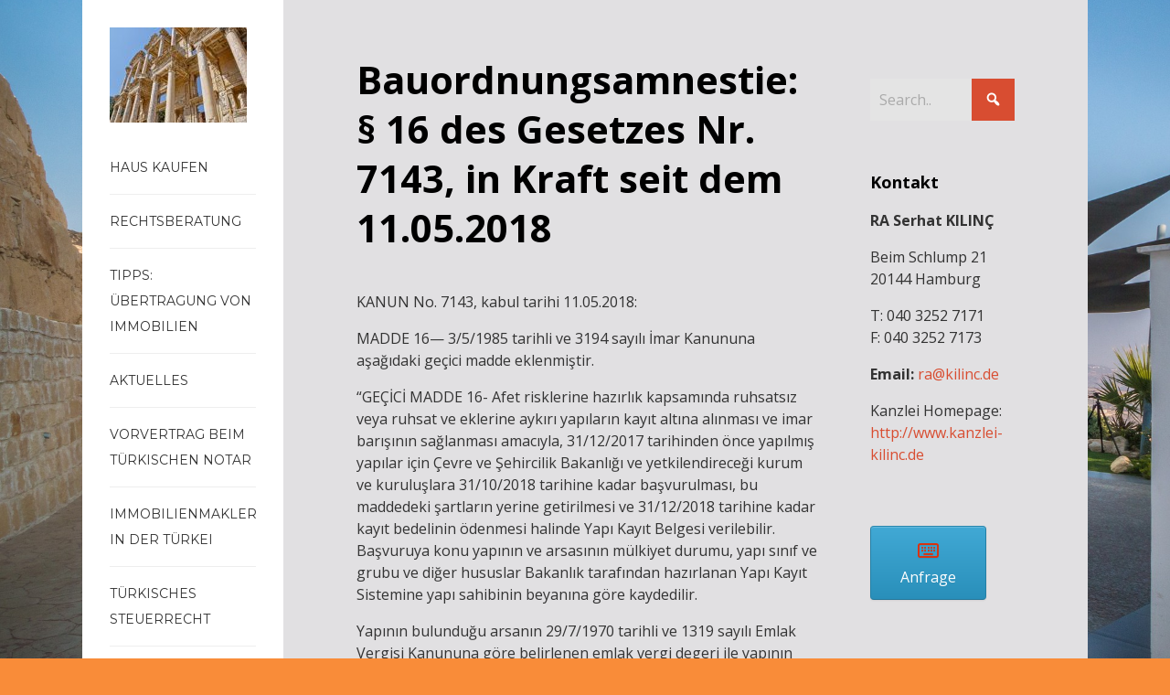

--- FILE ---
content_type: text/html; charset=UTF-8
request_url: https://www.xn--immobilien-anwalt-trkei-upc.de/aktuelles/%C2%A7-16-des-gesetzes-nr-7143-in-kraft-seit-11-05-2018/
body_size: 60249
content:


<!DOCTYPE html>

<html xmlns="http://www.w3.org/1999/xhtml" dir="ltr" lang="de" prefix="og: https://ogp.me/ns#">
	
        
    <head>
    	        
		    	<meta charset="UTF-8" />
		<meta name="viewport" content="width=device-width, height=device-height, initial-scale=1">
        <meta http-equiv="X-UA-Compatible" content="IE=edge">
		<link rel="profile" href="http://gmpg.org/xfn/11" />
            	
				<title>Bauamnestie Wahlgeschenk | Immobilien Türkei</title>

		<!-- All in One SEO 4.6.0 - aioseo.com -->
		<meta name="description" content="§ 16 regelt die Voraussetzungen des yapi kayit belgesi" />
		<meta name="robots" content="max-image-preview:large" />
		<meta name="google-site-verification" content="GFtJhvz9VDdLy3J8ILCiWMyIsD9-ZxzciK9RjioAe9E" />
		<link rel="canonical" href="https://www.immobilien-anwalt-türkei.de/aktuelles/%c2%a7-16-des-gesetzes-nr-7143-in-kraft-seit-11-05-2018/" />
		<meta name="generator" content="All in One SEO (AIOSEO) 4.6.0" />
		<meta property="og:locale" content="de_DE" />
		<meta property="og:site_name" content="Immobilien Türkei | Rechtsanwalt Serhat KILINÇ" />
		<meta property="og:type" content="article" />
		<meta property="og:title" content="Bauamnestie Wahlgeschenk | Immobilien Türkei" />
		<meta property="og:description" content="§ 16 regelt die Voraussetzungen des yapi kayit belgesi" />
		<meta property="og:url" content="https://www.immobilien-anwalt-türkei.de/aktuelles/%c2%a7-16-des-gesetzes-nr-7143-in-kraft-seit-11-05-2018/" />
		<meta property="og:image" content="https://www.immobilien-anwalt-türkei.de/wp-content/uploads/2018/05/ege-3019017_1920-e1528931751561.jpg" />
		<meta property="og:image:secure_url" content="https://www.immobilien-anwalt-türkei.de/wp-content/uploads/2018/05/ege-3019017_1920-e1528931751561.jpg" />
		<meta property="article:published_time" content="2018-07-03T23:23:05+00:00" />
		<meta property="article:modified_time" content="2018-07-03T23:34:45+00:00" />
		<meta name="twitter:card" content="summary" />
		<meta name="twitter:title" content="Bauamnestie Wahlgeschenk | Immobilien Türkei" />
		<meta name="twitter:description" content="§ 16 regelt die Voraussetzungen des yapi kayit belgesi" />
		<meta name="twitter:image" content="https://www.immobilien-anwalt-türkei.de/wp-content/uploads/2018/05/ege-3019017_1920-e1528931751561.jpg" />
		<meta name="google" content="nositelinkssearchbox" />
		<script type="application/ld+json" class="aioseo-schema">
			{"@context":"https:\/\/schema.org","@graph":[{"@type":"BreadcrumbList","@id":"https:\/\/www.immobilien-anwalt-t\u00fcrkei.de\/aktuelles\/%c2%a7-16-des-gesetzes-nr-7143-in-kraft-seit-11-05-2018\/#breadcrumblist","itemListElement":[{"@type":"ListItem","@id":"https:\/\/www.immobilien-anwalt-t\u00fcrkei.de\/#listItem","position":1,"name":"Zu Hause","item":"https:\/\/www.immobilien-anwalt-t\u00fcrkei.de\/","nextItem":"https:\/\/www.immobilien-anwalt-t\u00fcrkei.de\/aktuelles\/#listItem"},{"@type":"ListItem","@id":"https:\/\/www.immobilien-anwalt-t\u00fcrkei.de\/aktuelles\/#listItem","position":2,"name":"Aktuelles","item":"https:\/\/www.immobilien-anwalt-t\u00fcrkei.de\/aktuelles\/","nextItem":"https:\/\/www.immobilien-anwalt-t\u00fcrkei.de\/aktuelles\/%c2%a7-16-des-gesetzes-nr-7143-in-kraft-seit-11-05-2018\/#listItem","previousItem":"https:\/\/www.immobilien-anwalt-t\u00fcrkei.de\/#listItem"},{"@type":"ListItem","@id":"https:\/\/www.immobilien-anwalt-t\u00fcrkei.de\/aktuelles\/%c2%a7-16-des-gesetzes-nr-7143-in-kraft-seit-11-05-2018\/#listItem","position":3,"name":"Bauordnungsamnestie: \u00a7 16 des Gesetzes Nr. 7143, in Kraft seit dem 11.05.2018","previousItem":"https:\/\/www.immobilien-anwalt-t\u00fcrkei.de\/aktuelles\/#listItem"}]},{"@type":"Organization","@id":"https:\/\/www.immobilien-anwalt-t\u00fcrkei.de\/#organization","name":"Kanzlei KILIN\u00c7","url":"https:\/\/www.immobilien-anwalt-t\u00fcrkei.de\/","logo":{"@type":"ImageObject","url":"https:\/\/www.immobilien-anwalt-t\u00fcrkei.de\/wp-content\/uploads\/2018\/05\/ege-3019017_1920-e1528931751561.jpg","@id":"https:\/\/www.immobilien-anwalt-t\u00fcrkei.de\/aktuelles\/%c2%a7-16-des-gesetzes-nr-7143-in-kraft-seit-11-05-2018\/#organizationLogo","width":150,"height":104,"caption":"Wohnung verkaufen in der T\u00fcrkei"},"image":{"@id":"https:\/\/www.immobilien-anwalt-t\u00fcrkei.de\/aktuelles\/%c2%a7-16-des-gesetzes-nr-7143-in-kraft-seit-11-05-2018\/#organizationLogo"},"contactPoint":{"@type":"ContactPoint","telephone":"+494032527171","contactType":"none"}},{"@type":"WebPage","@id":"https:\/\/www.immobilien-anwalt-t\u00fcrkei.de\/aktuelles\/%c2%a7-16-des-gesetzes-nr-7143-in-kraft-seit-11-05-2018\/#webpage","url":"https:\/\/www.immobilien-anwalt-t\u00fcrkei.de\/aktuelles\/%c2%a7-16-des-gesetzes-nr-7143-in-kraft-seit-11-05-2018\/","name":"Bauamnestie Wahlgeschenk | Immobilien T\u00fcrkei","description":"\u00a7 16 regelt die Voraussetzungen des yapi kayit belgesi","inLanguage":"de-DE","isPartOf":{"@id":"https:\/\/www.immobilien-anwalt-t\u00fcrkei.de\/#website"},"breadcrumb":{"@id":"https:\/\/www.immobilien-anwalt-t\u00fcrkei.de\/aktuelles\/%c2%a7-16-des-gesetzes-nr-7143-in-kraft-seit-11-05-2018\/#breadcrumblist"},"datePublished":"2018-07-03T23:23:05+00:00","dateModified":"2018-07-03T23:34:45+00:00"},{"@type":"WebSite","@id":"https:\/\/www.immobilien-anwalt-t\u00fcrkei.de\/#website","url":"https:\/\/www.immobilien-anwalt-t\u00fcrkei.de\/","name":"Immobilien T\u00fcrkei","description":"Rechtsanwalt Serhat KILIN\u00c7","inLanguage":"de-DE","publisher":{"@id":"https:\/\/www.immobilien-anwalt-t\u00fcrkei.de\/#organization"}}]}
		</script>
		<!-- All in One SEO -->

<link rel='dns-prefetch' href='//www.immobilien-anwalt-türkei.de' />
<link rel='dns-prefetch' href='//www.google.com' />
<link rel='dns-prefetch' href='//use.fontawesome.com' />
<link rel='dns-prefetch' href='//fonts.googleapis.com' />
<link rel="alternate" type="application/rss+xml" title="Immobilien Türkei &raquo; Feed" href="https://www.immobilien-anwalt-türkei.de/feed/" />
<script type="text/javascript">
/* <![CDATA[ */
window._wpemojiSettings = {"baseUrl":"https:\/\/s.w.org\/images\/core\/emoji\/15.0.3\/72x72\/","ext":".png","svgUrl":"https:\/\/s.w.org\/images\/core\/emoji\/15.0.3\/svg\/","svgExt":".svg","source":{"concatemoji":"https:\/\/www.immobilien-anwalt-t\u00fcrkei.de\/wp-includes\/js\/wp-emoji-release.min.js?ver=6.5.7"}};
/*! This file is auto-generated */
!function(i,n){var o,s,e;function c(e){try{var t={supportTests:e,timestamp:(new Date).valueOf()};sessionStorage.setItem(o,JSON.stringify(t))}catch(e){}}function p(e,t,n){e.clearRect(0,0,e.canvas.width,e.canvas.height),e.fillText(t,0,0);var t=new Uint32Array(e.getImageData(0,0,e.canvas.width,e.canvas.height).data),r=(e.clearRect(0,0,e.canvas.width,e.canvas.height),e.fillText(n,0,0),new Uint32Array(e.getImageData(0,0,e.canvas.width,e.canvas.height).data));return t.every(function(e,t){return e===r[t]})}function u(e,t,n){switch(t){case"flag":return n(e,"\ud83c\udff3\ufe0f\u200d\u26a7\ufe0f","\ud83c\udff3\ufe0f\u200b\u26a7\ufe0f")?!1:!n(e,"\ud83c\uddfa\ud83c\uddf3","\ud83c\uddfa\u200b\ud83c\uddf3")&&!n(e,"\ud83c\udff4\udb40\udc67\udb40\udc62\udb40\udc65\udb40\udc6e\udb40\udc67\udb40\udc7f","\ud83c\udff4\u200b\udb40\udc67\u200b\udb40\udc62\u200b\udb40\udc65\u200b\udb40\udc6e\u200b\udb40\udc67\u200b\udb40\udc7f");case"emoji":return!n(e,"\ud83d\udc26\u200d\u2b1b","\ud83d\udc26\u200b\u2b1b")}return!1}function f(e,t,n){var r="undefined"!=typeof WorkerGlobalScope&&self instanceof WorkerGlobalScope?new OffscreenCanvas(300,150):i.createElement("canvas"),a=r.getContext("2d",{willReadFrequently:!0}),o=(a.textBaseline="top",a.font="600 32px Arial",{});return e.forEach(function(e){o[e]=t(a,e,n)}),o}function t(e){var t=i.createElement("script");t.src=e,t.defer=!0,i.head.appendChild(t)}"undefined"!=typeof Promise&&(o="wpEmojiSettingsSupports",s=["flag","emoji"],n.supports={everything:!0,everythingExceptFlag:!0},e=new Promise(function(e){i.addEventListener("DOMContentLoaded",e,{once:!0})}),new Promise(function(t){var n=function(){try{var e=JSON.parse(sessionStorage.getItem(o));if("object"==typeof e&&"number"==typeof e.timestamp&&(new Date).valueOf()<e.timestamp+604800&&"object"==typeof e.supportTests)return e.supportTests}catch(e){}return null}();if(!n){if("undefined"!=typeof Worker&&"undefined"!=typeof OffscreenCanvas&&"undefined"!=typeof URL&&URL.createObjectURL&&"undefined"!=typeof Blob)try{var e="postMessage("+f.toString()+"("+[JSON.stringify(s),u.toString(),p.toString()].join(",")+"));",r=new Blob([e],{type:"text/javascript"}),a=new Worker(URL.createObjectURL(r),{name:"wpTestEmojiSupports"});return void(a.onmessage=function(e){c(n=e.data),a.terminate(),t(n)})}catch(e){}c(n=f(s,u,p))}t(n)}).then(function(e){for(var t in e)n.supports[t]=e[t],n.supports.everything=n.supports.everything&&n.supports[t],"flag"!==t&&(n.supports.everythingExceptFlag=n.supports.everythingExceptFlag&&n.supports[t]);n.supports.everythingExceptFlag=n.supports.everythingExceptFlag&&!n.supports.flag,n.DOMReady=!1,n.readyCallback=function(){n.DOMReady=!0}}).then(function(){return e}).then(function(){var e;n.supports.everything||(n.readyCallback(),(e=n.source||{}).concatemoji?t(e.concatemoji):e.wpemoji&&e.twemoji&&(t(e.twemoji),t(e.wpemoji)))}))}((window,document),window._wpemojiSettings);
/* ]]> */
</script>
<style id='wp-emoji-styles-inline-css' type='text/css'>

	img.wp-smiley, img.emoji {
		display: inline !important;
		border: none !important;
		box-shadow: none !important;
		height: 1em !important;
		width: 1em !important;
		margin: 0 0.07em !important;
		vertical-align: -0.1em !important;
		background: none !important;
		padding: 0 !important;
	}
</style>
<link rel='stylesheet' id='wp-block-library-css' href='https://www.immobilien-anwalt-türkei.de/wp-includes/css/dist/block-library/style.min.css?ver=6.5.7' type='text/css' media='all' />
<style id='classic-theme-styles-inline-css' type='text/css'>
/*! This file is auto-generated */
.wp-block-button__link{color:#fff;background-color:#32373c;border-radius:9999px;box-shadow:none;text-decoration:none;padding:calc(.667em + 2px) calc(1.333em + 2px);font-size:1.125em}.wp-block-file__button{background:#32373c;color:#fff;text-decoration:none}
</style>
<style id='global-styles-inline-css' type='text/css'>
body{--wp--preset--color--black: #000000;--wp--preset--color--cyan-bluish-gray: #abb8c3;--wp--preset--color--white: #ffffff;--wp--preset--color--pale-pink: #f78da7;--wp--preset--color--vivid-red: #cf2e2e;--wp--preset--color--luminous-vivid-orange: #ff6900;--wp--preset--color--luminous-vivid-amber: #fcb900;--wp--preset--color--light-green-cyan: #7bdcb5;--wp--preset--color--vivid-green-cyan: #00d084;--wp--preset--color--pale-cyan-blue: #8ed1fc;--wp--preset--color--vivid-cyan-blue: #0693e3;--wp--preset--color--vivid-purple: #9b51e0;--wp--preset--gradient--vivid-cyan-blue-to-vivid-purple: linear-gradient(135deg,rgba(6,147,227,1) 0%,rgb(155,81,224) 100%);--wp--preset--gradient--light-green-cyan-to-vivid-green-cyan: linear-gradient(135deg,rgb(122,220,180) 0%,rgb(0,208,130) 100%);--wp--preset--gradient--luminous-vivid-amber-to-luminous-vivid-orange: linear-gradient(135deg,rgba(252,185,0,1) 0%,rgba(255,105,0,1) 100%);--wp--preset--gradient--luminous-vivid-orange-to-vivid-red: linear-gradient(135deg,rgba(255,105,0,1) 0%,rgb(207,46,46) 100%);--wp--preset--gradient--very-light-gray-to-cyan-bluish-gray: linear-gradient(135deg,rgb(238,238,238) 0%,rgb(169,184,195) 100%);--wp--preset--gradient--cool-to-warm-spectrum: linear-gradient(135deg,rgb(74,234,220) 0%,rgb(151,120,209) 20%,rgb(207,42,186) 40%,rgb(238,44,130) 60%,rgb(251,105,98) 80%,rgb(254,248,76) 100%);--wp--preset--gradient--blush-light-purple: linear-gradient(135deg,rgb(255,206,236) 0%,rgb(152,150,240) 100%);--wp--preset--gradient--blush-bordeaux: linear-gradient(135deg,rgb(254,205,165) 0%,rgb(254,45,45) 50%,rgb(107,0,62) 100%);--wp--preset--gradient--luminous-dusk: linear-gradient(135deg,rgb(255,203,112) 0%,rgb(199,81,192) 50%,rgb(65,88,208) 100%);--wp--preset--gradient--pale-ocean: linear-gradient(135deg,rgb(255,245,203) 0%,rgb(182,227,212) 50%,rgb(51,167,181) 100%);--wp--preset--gradient--electric-grass: linear-gradient(135deg,rgb(202,248,128) 0%,rgb(113,206,126) 100%);--wp--preset--gradient--midnight: linear-gradient(135deg,rgb(2,3,129) 0%,rgb(40,116,252) 100%);--wp--preset--font-size--small: 13px;--wp--preset--font-size--medium: 20px;--wp--preset--font-size--large: 36px;--wp--preset--font-size--x-large: 42px;--wp--preset--spacing--20: 0.44rem;--wp--preset--spacing--30: 0.67rem;--wp--preset--spacing--40: 1rem;--wp--preset--spacing--50: 1.5rem;--wp--preset--spacing--60: 2.25rem;--wp--preset--spacing--70: 3.38rem;--wp--preset--spacing--80: 5.06rem;--wp--preset--shadow--natural: 6px 6px 9px rgba(0, 0, 0, 0.2);--wp--preset--shadow--deep: 12px 12px 50px rgba(0, 0, 0, 0.4);--wp--preset--shadow--sharp: 6px 6px 0px rgba(0, 0, 0, 0.2);--wp--preset--shadow--outlined: 6px 6px 0px -3px rgba(255, 255, 255, 1), 6px 6px rgba(0, 0, 0, 1);--wp--preset--shadow--crisp: 6px 6px 0px rgba(0, 0, 0, 1);}:where(.is-layout-flex){gap: 0.5em;}:where(.is-layout-grid){gap: 0.5em;}body .is-layout-flex{display: flex;}body .is-layout-flex{flex-wrap: wrap;align-items: center;}body .is-layout-flex > *{margin: 0;}body .is-layout-grid{display: grid;}body .is-layout-grid > *{margin: 0;}:where(.wp-block-columns.is-layout-flex){gap: 2em;}:where(.wp-block-columns.is-layout-grid){gap: 2em;}:where(.wp-block-post-template.is-layout-flex){gap: 1.25em;}:where(.wp-block-post-template.is-layout-grid){gap: 1.25em;}.has-black-color{color: var(--wp--preset--color--black) !important;}.has-cyan-bluish-gray-color{color: var(--wp--preset--color--cyan-bluish-gray) !important;}.has-white-color{color: var(--wp--preset--color--white) !important;}.has-pale-pink-color{color: var(--wp--preset--color--pale-pink) !important;}.has-vivid-red-color{color: var(--wp--preset--color--vivid-red) !important;}.has-luminous-vivid-orange-color{color: var(--wp--preset--color--luminous-vivid-orange) !important;}.has-luminous-vivid-amber-color{color: var(--wp--preset--color--luminous-vivid-amber) !important;}.has-light-green-cyan-color{color: var(--wp--preset--color--light-green-cyan) !important;}.has-vivid-green-cyan-color{color: var(--wp--preset--color--vivid-green-cyan) !important;}.has-pale-cyan-blue-color{color: var(--wp--preset--color--pale-cyan-blue) !important;}.has-vivid-cyan-blue-color{color: var(--wp--preset--color--vivid-cyan-blue) !important;}.has-vivid-purple-color{color: var(--wp--preset--color--vivid-purple) !important;}.has-black-background-color{background-color: var(--wp--preset--color--black) !important;}.has-cyan-bluish-gray-background-color{background-color: var(--wp--preset--color--cyan-bluish-gray) !important;}.has-white-background-color{background-color: var(--wp--preset--color--white) !important;}.has-pale-pink-background-color{background-color: var(--wp--preset--color--pale-pink) !important;}.has-vivid-red-background-color{background-color: var(--wp--preset--color--vivid-red) !important;}.has-luminous-vivid-orange-background-color{background-color: var(--wp--preset--color--luminous-vivid-orange) !important;}.has-luminous-vivid-amber-background-color{background-color: var(--wp--preset--color--luminous-vivid-amber) !important;}.has-light-green-cyan-background-color{background-color: var(--wp--preset--color--light-green-cyan) !important;}.has-vivid-green-cyan-background-color{background-color: var(--wp--preset--color--vivid-green-cyan) !important;}.has-pale-cyan-blue-background-color{background-color: var(--wp--preset--color--pale-cyan-blue) !important;}.has-vivid-cyan-blue-background-color{background-color: var(--wp--preset--color--vivid-cyan-blue) !important;}.has-vivid-purple-background-color{background-color: var(--wp--preset--color--vivid-purple) !important;}.has-black-border-color{border-color: var(--wp--preset--color--black) !important;}.has-cyan-bluish-gray-border-color{border-color: var(--wp--preset--color--cyan-bluish-gray) !important;}.has-white-border-color{border-color: var(--wp--preset--color--white) !important;}.has-pale-pink-border-color{border-color: var(--wp--preset--color--pale-pink) !important;}.has-vivid-red-border-color{border-color: var(--wp--preset--color--vivid-red) !important;}.has-luminous-vivid-orange-border-color{border-color: var(--wp--preset--color--luminous-vivid-orange) !important;}.has-luminous-vivid-amber-border-color{border-color: var(--wp--preset--color--luminous-vivid-amber) !important;}.has-light-green-cyan-border-color{border-color: var(--wp--preset--color--light-green-cyan) !important;}.has-vivid-green-cyan-border-color{border-color: var(--wp--preset--color--vivid-green-cyan) !important;}.has-pale-cyan-blue-border-color{border-color: var(--wp--preset--color--pale-cyan-blue) !important;}.has-vivid-cyan-blue-border-color{border-color: var(--wp--preset--color--vivid-cyan-blue) !important;}.has-vivid-purple-border-color{border-color: var(--wp--preset--color--vivid-purple) !important;}.has-vivid-cyan-blue-to-vivid-purple-gradient-background{background: var(--wp--preset--gradient--vivid-cyan-blue-to-vivid-purple) !important;}.has-light-green-cyan-to-vivid-green-cyan-gradient-background{background: var(--wp--preset--gradient--light-green-cyan-to-vivid-green-cyan) !important;}.has-luminous-vivid-amber-to-luminous-vivid-orange-gradient-background{background: var(--wp--preset--gradient--luminous-vivid-amber-to-luminous-vivid-orange) !important;}.has-luminous-vivid-orange-to-vivid-red-gradient-background{background: var(--wp--preset--gradient--luminous-vivid-orange-to-vivid-red) !important;}.has-very-light-gray-to-cyan-bluish-gray-gradient-background{background: var(--wp--preset--gradient--very-light-gray-to-cyan-bluish-gray) !important;}.has-cool-to-warm-spectrum-gradient-background{background: var(--wp--preset--gradient--cool-to-warm-spectrum) !important;}.has-blush-light-purple-gradient-background{background: var(--wp--preset--gradient--blush-light-purple) !important;}.has-blush-bordeaux-gradient-background{background: var(--wp--preset--gradient--blush-bordeaux) !important;}.has-luminous-dusk-gradient-background{background: var(--wp--preset--gradient--luminous-dusk) !important;}.has-pale-ocean-gradient-background{background: var(--wp--preset--gradient--pale-ocean) !important;}.has-electric-grass-gradient-background{background: var(--wp--preset--gradient--electric-grass) !important;}.has-midnight-gradient-background{background: var(--wp--preset--gradient--midnight) !important;}.has-small-font-size{font-size: var(--wp--preset--font-size--small) !important;}.has-medium-font-size{font-size: var(--wp--preset--font-size--medium) !important;}.has-large-font-size{font-size: var(--wp--preset--font-size--large) !important;}.has-x-large-font-size{font-size: var(--wp--preset--font-size--x-large) !important;}
.wp-block-navigation a:where(:not(.wp-element-button)){color: inherit;}
:where(.wp-block-post-template.is-layout-flex){gap: 1.25em;}:where(.wp-block-post-template.is-layout-grid){gap: 1.25em;}
:where(.wp-block-columns.is-layout-flex){gap: 2em;}:where(.wp-block-columns.is-layout-grid){gap: 2em;}
.wp-block-pullquote{font-size: 1.5em;line-height: 1.6;}
</style>
<link rel='stylesheet' id='contact-form-7-css' href='https://www.immobilien-anwalt-türkei.de/wp-content/plugins/contact-form-7/includes/css/styles.css?ver=5.5.3' type='text/css' media='all' />
<link rel='stylesheet' id='page-list-style-css' href='https://www.immobilien-anwalt-türkei.de/wp-content/plugins/page-list/css/page-list.css?ver=5.6' type='text/css' media='all' />
<link rel='stylesheet' id='sow-button-base-css' href='https://www.immobilien-anwalt-türkei.de/wp-content/plugins/so-widgets-bundle/widgets/button/css/style.css?ver=1.58.12' type='text/css' media='all' />
<link rel='stylesheet' id='sow-button-atom-f48737b793c2-css' href='https://www.immobilien-anwalt-türkei.de/wp-content/uploads/siteorigin-widgets/sow-button-atom-f48737b793c2.css?ver=6.5.7' type='text/css' media='all' />
<link rel='stylesheet' id='dashicons-css' href='https://www.immobilien-anwalt-türkei.de/wp-includes/css/dashicons.min.css?ver=6.5.7' type='text/css' media='all' />
<link rel='stylesheet' id='bento-theme-styles-css' href='https://www.immobilien-anwalt-türkei.de/wp-content/themes/bento/style.css' type='text/css' media='all' />
<style id='bento-theme-styles-inline-css' type='text/css'>

		.logo {
			padding: 0px 0;
			padding: 0rem 0;
		}
	
		@media screen and (min-width: 64em) {
			.bnt-container {
				max-width: 1020px;
				max-width: 102rem;
			}
		}
		@media screen and (min-width: 70.125em) {
			.bnt-container {
				padding: 0;
			}
		}
		@media screen and (min-width: 120em) {
			.bnt-container {
				max-width: 1380px;
				max-width: 138rem;
			}
		}
	
			@media screen and (min-width: 64em) {
				.site-wrapper {
					max-width: 1100px;
					max-width: 110rem;
				}
				.boxed-layout .fixed-header {
					max-width: 1100px;
					max-width: 110rem;
				}
			}
			@media screen and (min-width: 120em) {
				.site-wrapper {
					max-width: 1500px;
					max-width: 150rem;
				}
				.boxed-layout .fixed-header {
					max-width: 1500px;
					max-width: 150rem;
				}
			}
		
			@media screen and (min-width: 48em) {
				.header-side .primary-menu > li,
				.header-side .primary-menu .sub-menu, 
				.header-side .primary-menu .sub-menu li {
					border-color: #eeeeee;
				}
				.header-side .primary-menu .sub-menu li a:hover {
					color: #ed650b;
				}
				.header-side .primary-menu .sub-menu li, 
				.header-side #nav-mobile {
					background-color: transparent;
				}
			}
		
		body {
			font-family: Open Sans, Arial, sans-serif;
			font-size: 16px;
			font-size: 1.6em;
		}
		.site-content h1, 
		.site-content h2, 
		.site-content h3, 
		.site-content h4, 
		.site-content h5, 
		.site-content h6,
		.post-header-title h1 {
			font-family: Open Sans, Arial, sans-serif;
		}
		#nav-primary {
			font-family: Montserrat, Arial, sans-serif;
		}
		.primary-menu > li > a,
		.primary-menu > li > a:after {
			font-size: 14px;
			font-size: 1.4rem;
		}
	
		.site-header,
		.header-default .site-header.fixed-header,
		.header-centered .site-header.fixed-header,
		.header-side .site-wrapper {
			background: #ffffff;
		}
		.primary-menu > li > .sub-menu {
			border-top-color: #ffffff;
		}
		.primary-menu > li > a,
		#nav-mobile li a,
		.mobile-menu-trigger,
		.mobile-menu-close,
		.ham-menu-close {
			color: #333333;
		}
		.primary-menu > li > a:hover,
		.primary-menu > li.current-menu-item > a,
		.primary-menu > li.current-menu-ancestor > a {
			color: #ed650b;
		}
		.primary-menu .sub-menu li,
		#nav-mobile {
			background-color: #c99b56;
		}
		.primary-menu .sub-menu li a:hover,
		.primary-menu .sub-menu .current-menu-item:not(.current-menu-ancestor) > a,
		#nav-mobile li a:hover,
		#nav-mobile .current-menu-item:not(.current-menu-ancestor) > a {
			background-color: #cccccc;
		}
		.primary-menu .sub-menu,
		.primary-menu .sub-menu li,
		#nav-mobile li a,
		#nav-mobile .primary-mobile-menu > li:first-child > a {
			border-color: #cccccc;
		}
		.primary-menu .sub-menu li a {
			color: #333333; 
		}
		.primary-menu .sub-menu li:hover > a {
			color: #333333; 
		}
		#nav-mobile {
			background-color: #dddddd;
		}
		#nav-mobile li a,
		.mobile-menu-trigger,
		.mobile-menu-close {
			color: #333333;
		}
		#nav-mobile li a:hover,
		#nav-mobile .current-menu-item:not(.current-menu-ancestor) > a {
			background-color: #cccccc;
		}
		#nav-mobile li a,
		#nav-mobile .primary-mobile-menu > li:first-child > a {
			border-color: #cccccc;	
		}
		#nav-mobile li a:hover,
		.mobile-menu-trigger-container:hover,
		.mobile-menu-close:hover {
			color: #333333;
		}
	
		.site-content {
			background-color: #e1e0e2;
		}
		.site-content h1, 
		.site-content h2, 
		.site-content h3, 
		.site-content h4, 
		.site-content h5, 
		.site-content h6 {
			color: #000000;
		}
		.products .product a h3,
		.masonry-item-box a h2 {
			color: inherit;	
		}
		.site-content {
			color: #333333;
		}
		.site-content a:not(.masonry-item-link) {
			color: #d84d31;
		}
		.site-content a:not(.page-numbers) {
			color: #d84d31;
		}
		.site-content a:not(.ajax-load-more) {
			color: #d84d31;
		}
		.site-content a:not(.remove) {
			color: #d84d31;
		}
		.site-content a:not(.button) {
			color: #d84d31;
		}
		.page-links a .page-link-text:not(:hover) {
			color: #00B285;
		}
		label,
		.wp-caption-text,
		.post-date-blog,
		.entry-footer, 
		.archive-header .archive-description, 
		.comment-meta,
		.comment-notes,
		.project-types,
		.widget_archive li,
		.widget_categories li,
		.widget .post-date,
		.widget_calendar table caption,
		.widget_calendar table th,
		.widget_recent_comments .recentcomments,
		.product .price del,
		.widget del,
		.widget del .amount,
		.product_list_widget a.remove,
		.product_list_widget .quantity,
		.product-categories .count,
		.product_meta,
		.shop_table td.product-remove a,
		.woocommerce-checkout .payment_methods .wc_payment_method .payment_box {
			color: #999999;
		}
		hr,
		.entry-content table,
		.entry-content td,
		.entry-content th,
		.separator-line,
		.comment .comment .comment-nested,
		.comment-respond,
		.sidebar .widget_recent_entries ul li,
		.sidebar .widget_recent_comments ul li,
		.sidebar .widget_categories ul li,
		.sidebar .widget_archive ul li,
		.sidebar .widget_product_categories ul li,
		.woocommerce .site-footer .widget-woo .product_list_widget li,
		.woocommerce .site-footer .widget-woo .cart_list li:last-child,
		.woocommerce-tabs .tabs,
		.woocommerce-tabs .tabs li.active,
		.cart_item,
		.cart_totals .cart-subtotal,
		.cart_totals .order-total,
		.woocommerce-checkout-review-order table tfoot,
		.woocommerce-checkout-review-order table tfoot .order-total,
		.woocommerce-checkout-review-order table tfoot .shipping {
			border-color: #dddddd;	
		}
		input[type="text"], 
		input[type="password"], 
		input[type="email"], 
		input[type="number"], 
		input[type="tel"], 
		input[type="search"], 
		textarea, 
		select, 
		.select2-container {
			background-color: #e4e4e4;
			color: #333333;
		}
		::-webkit-input-placeholder { 
			color: #aaaaaa; 
		}
		::-moz-placeholder { 
			color: #aaaaaa; 
		}
		:-ms-input-placeholder { 
			color: #aaaaaa; 
		}
		input:-moz-placeholder { 
			color: #aaaaaa; 
		}
		.pagination a.page-numbers:hover,
		.woocommerce-pagination a.page-numbers:hover,
		.site-content a.ajax-load-more:hover,
		.page-links a .page-link-text:hover,
		.widget_price_filter .ui-slider .ui-slider-range, 
		.widget_price_filter .ui-slider .ui-slider-handle,
		input[type="submit"],
		.site-content .button,
		.widget_price_filter .ui-slider .ui-slider-range, 
		.widget_price_filter .ui-slider .ui-slider-handle {
			background-color: #d84d31;	
		}
		.pagination a.page-numbers:hover,
		.woocommerce-pagination a.page-numbers:hover,
		.site-content a.ajax-load-more:hover,
		.page-links a .page-link-text:hover {
			border-color: #d84d31;
		}
		.page-links a .page-link-text:not(:hover),
		.pagination a, 
		.woocommerce-pagination a,
		.site-content a.ajax-load-more {
			color: #d84d31;
		}
		input[type="submit"]:hover,
		.site-content .button:hover {
			background-color: #c44111;
		}
		input[type="submit"],
		.site-content .button,
		.site-content a.button,
		.pagination a.page-numbers:hover,
		.woocommerce-pagination a.page-numbers:hover,
		.site-content a.ajax-load-more:hover,
		.page-links a .page-link-text:hover {
			color: #ffffff;	
		}
		input[type="submit"]:hover,
		.site-content .button:hover {
			color: #ffffff;
		}
		.shop_table .actions .button,
		.shipping-calculator-form .button,
		.checkout_coupon .button,
		.widget_shopping_cart .button:first-child,
		.price_slider_amount .button {
			background-color: #999999;
		}
		.shop_table .actions .button:hover,
		.shipping-calculator-form .button:hover,
		.checkout_coupon .button:hover,
		.widget_shopping_cart .button:first-child:hover,
		.price_slider_amount .button:hover {
			background-color: #777777;
		}
		.shop_table .actions .button,
		.shipping-calculator-form .button,
		.checkout_coupon .button,
		.widget_shopping_cart .button:first-child,
		.price_slider_amount .button {
			color: #ffffff;
		}
		.shop_table .actions .button:hover,
		.shipping-calculator-form .button:hover,
		.checkout_coupon .button:hover,
		.widget_shopping_cart .button:first-child:hover,
		.price_slider_amount .button:hover {
			color: #ffffff;
		}
	
		.sidebar-footer {
			background-color: #888888;
		}
		.site-footer {
			color: #cccccc;
		}
		.site-footer a {
			color: #ffffff;
		}
		.site-footer label, 
		.site-footer .post-date-blog, 
		.site-footer .entry-footer, 
		.site-footer .comment-meta, 
		.site-footer .comment-notes, 
		.site-footer .widget_archive li, 
		.site-footer .widget_categories li, 
		.site-footer .widget .post-date, 
		.site-footer .widget_calendar table caption, 
		.site-footer .widget_calendar table th, 
		.site-footer .widget_recent_comments .recentcomments {
			color: #aaaaaa;
		}
		.sidebar-footer .widget_recent_entries ul li, 
		.sidebar-footer .widget_recent_comments ul li, 
		.sidebar-footer .widget_categories ul li, 
		.sidebar-footer .widget_archive ul li {
			border-color: #999999;
		}
		.bottom-footer {
			background-color: #666666;
			color: #cccccc;
		}
		.bottom-footer a {
			color: #ffffff;
		}
	
		.home.blog .post-header-title h1 {
			color: #ffffff;
		}
		.home.blog .post-header-subtitle {
			color: #cccccc;
		}
	

			.post-header-title h1,
			.entry-header h1 { 
				color: ; 
			}
			.post-header-subtitle {
				color: #999999;
			}
			.site-content {
				background-color: ;
			}
		
</style>
<link rel='stylesheet' id='font-awesome-css' href='https://use.fontawesome.com/releases/v5.0.13/css/all.css' type='text/css' media='all' />
<link rel='stylesheet' id='google-fonts-css' href='https://fonts.googleapis.com/css?family=Open+Sans%3A400%2C700%2C400italic%7COpen+Sans%3A400%2C700%2C400italic%7CMontserrat%3A400%2C700&#038;subset=cyrillic%2Clatin%2Clatin-ext%2Cgreek-ext' type='text/css' media='all' />
<link rel='stylesheet' id='sp-dsgvo_twbs4_grid-css' href='https://www.immobilien-anwalt-türkei.de/wp-content/plugins/shapepress-dsgvo/public/css/bootstrap-grid.min.css?ver=3.1.32' type='text/css' media='all' />
<link rel='stylesheet' id='sp-dsgvo-css' href='https://www.immobilien-anwalt-türkei.de/wp-content/plugins/shapepress-dsgvo/public/css/sp-dsgvo-public.min.css?ver=3.1.32' type='text/css' media='all' />
<link rel='stylesheet' id='sp-dsgvo_popup-css' href='https://www.immobilien-anwalt-türkei.de/wp-content/plugins/shapepress-dsgvo/public/css/sp-dsgvo-popup.min.css?ver=3.1.32' type='text/css' media='all' />
<link rel='stylesheet' id='simplebar-css' href='https://www.immobilien-anwalt-türkei.de/wp-content/plugins/shapepress-dsgvo/public/css/simplebar.min.css?ver=6.5.7' type='text/css' media='all' />
<script type="text/javascript" src="https://www.immobilien-anwalt-türkei.de/wp-includes/js/jquery/jquery.min.js?ver=3.7.1" id="jquery-core-js"></script>
<script type="text/javascript" src="https://www.immobilien-anwalt-türkei.de/wp-includes/js/jquery/jquery-migrate.min.js?ver=3.4.1" id="jquery-migrate-js"></script>
<script type="text/javascript" id="sp-dsgvo-js-extra">
/* <![CDATA[ */
var spDsgvoGeneralConfig = {"ajaxUrl":"https:\/\/www.immobilien-anwalt-t\u00fcrkei.de\/wp-admin\/admin-ajax.php","wpJsonUrl":"https:\/\/www.immobilien-anwalt-t\u00fcrkei.de\/wp-json\/legalweb\/v1\/","cookieName":"sp_dsgvo_cookie_settings","cookieVersion":"0","cookieLifeTime":"86400","cookieLifeTimeDismiss":"86400","locale":"de_DE","privacyPolicyPageId":"3095","privacyPolicyPageUrl":"https:\/\/www.immobilien-anwalt-t\u00fcrkei.de\/datenschutz\/","imprintPageId":"0","imprintPageUrl":"https:\/\/www.immobilien-anwalt-t\u00fcrkei.de\/aktuelles\/%c2%a7-16-des-gesetzes-nr-7143-in-kraft-seit-11-05-2018\/","showNoticeOnClose":"0","initialDisplayType":"none","allIntegrationSlugs":[],"noticeHideEffect":"none","noticeOnScroll":"","noticeOnScrollOffset":"100","currentPageId":"3305","forceCookieInfo":"0","clientSideBlocking":"0"};
var spDsgvoIntegrationConfig = [];
/* ]]> */
</script>
<script type="text/javascript" src="https://www.immobilien-anwalt-türkei.de/wp-content/plugins/shapepress-dsgvo/public/js/sp-dsgvo-public.min.js?ver=3.1.32" id="sp-dsgvo-js"></script>
<link rel="https://api.w.org/" href="https://www.immobilien-anwalt-türkei.de/wp-json/" /><link rel="alternate" type="application/json" href="https://www.immobilien-anwalt-türkei.de/wp-json/wp/v2/pages/3305" /><link rel="EditURI" type="application/rsd+xml" title="RSD" href="https://www.immobilien-anwalt-türkei.de/xmlrpc.php?rsd" />
<meta name="generator" content="WordPress 6.5.7" />
<link rel='shortlink' href='https://www.immobilien-anwalt-türkei.de/?p=3305' />
<link rel="alternate" type="application/json+oembed" href="https://www.immobilien-anwalt-türkei.de/wp-json/oembed/1.0/embed?url=https%3A%2F%2Fwww.immobilien-anwalt-t%C3%BCrkei.de%2Faktuelles%2F%25c2%25a7-16-des-gesetzes-nr-7143-in-kraft-seit-11-05-2018%2F" />
<link rel="alternate" type="text/xml+oembed" href="https://www.immobilien-anwalt-türkei.de/wp-json/oembed/1.0/embed?url=https%3A%2F%2Fwww.immobilien-anwalt-t%C3%BCrkei.de%2Faktuelles%2F%25c2%25a7-16-des-gesetzes-nr-7143-in-kraft-seit-11-05-2018%2F&#038;format=xml" />
<style>
    .sp-dsgvo-blocked-embedding-placeholder
    {
        color: #313334;
                    background: linear-gradient(90deg, #e3ffe7 0%, #d9e7ff 100%);            }

    a.sp-dsgvo-blocked-embedding-button-enable,
    a.sp-dsgvo-blocked-embedding-button-enable:hover,
    a.sp-dsgvo-blocked-embedding-button-enable:active {
        color: #313334;
        border-color: #313334;
        border-width: 2px;
    }

            .wp-embed-aspect-16-9 .sp-dsgvo-blocked-embedding-placeholder,
        .vc_video-aspect-ratio-169 .sp-dsgvo-blocked-embedding-placeholder,
        .elementor-aspect-ratio-169 .sp-dsgvo-blocked-embedding-placeholder{
            margin-top: -56.25%; /*16:9*/
        }

        .wp-embed-aspect-4-3 .sp-dsgvo-blocked-embedding-placeholder,
        .vc_video-aspect-ratio-43 .sp-dsgvo-blocked-embedding-placeholder,
        .elementor-aspect-ratio-43 .sp-dsgvo-blocked-embedding-placeholder{
            margin-top: -75%;
        }

        .wp-embed-aspect-3-2 .sp-dsgvo-blocked-embedding-placeholder,
        .vc_video-aspect-ratio-32 .sp-dsgvo-blocked-embedding-placeholder,
        .elementor-aspect-ratio-32 .sp-dsgvo-blocked-embedding-placeholder{
            margin-top: -66.66%;
        }
    </style>
            <style>
                /* latin */
                @font-face {
                    font-family: 'Roboto';
                    font-style: italic;
                    font-weight: 300;
                    src: local('Roboto Light Italic'),
                    local('Roboto-LightItalic'),
                    url(https://www.immobilien-anwalt-türkei.de/wp-content/plugins/shapepress-dsgvo/public/css/fonts/roboto/Roboto-LightItalic-webfont.woff) format('woff');
                    font-display: swap;

                }

                /* latin */
                @font-face {
                    font-family: 'Roboto';
                    font-style: italic;
                    font-weight: 400;
                    src: local('Roboto Italic'),
                    local('Roboto-Italic'),
                    url(https://www.immobilien-anwalt-türkei.de/wp-content/plugins/shapepress-dsgvo/public/css/fonts/roboto/Roboto-Italic-webfont.woff) format('woff');
                    font-display: swap;
                }

                /* latin */
                @font-face {
                    font-family: 'Roboto';
                    font-style: italic;
                    font-weight: 700;
                    src: local('Roboto Bold Italic'),
                    local('Roboto-BoldItalic'),
                    url(https://www.immobilien-anwalt-türkei.de/wp-content/plugins/shapepress-dsgvo/public/css/fonts/roboto/Roboto-BoldItalic-webfont.woff) format('woff');
                    font-display: swap;
                }

                /* latin */
                @font-face {
                    font-family: 'Roboto';
                    font-style: italic;
                    font-weight: 900;
                    src: local('Roboto Black Italic'),
                    local('Roboto-BlackItalic'),
                    url(https://www.immobilien-anwalt-türkei.de/wp-content/plugins/shapepress-dsgvo/public/css/fonts/roboto/Roboto-BlackItalic-webfont.woff) format('woff');
                    font-display: swap;
                }

                /* latin */
                @font-face {
                    font-family: 'Roboto';
                    font-style: normal;
                    font-weight: 300;
                    src: local('Roboto Light'),
                    local('Roboto-Light'),
                    url(https://www.immobilien-anwalt-türkei.de/wp-content/plugins/shapepress-dsgvo/public/css/fonts/roboto/Roboto-Light-webfont.woff) format('woff');
                    font-display: swap;
                }

                /* latin */
                @font-face {
                    font-family: 'Roboto';
                    font-style: normal;
                    font-weight: 400;
                    src: local('Roboto Regular'),
                    local('Roboto-Regular'),
                    url(https://www.immobilien-anwalt-türkei.de/wp-content/plugins/shapepress-dsgvo/public/css/fonts/roboto/Roboto-Regular-webfont.woff) format('woff');
                    font-display: swap;
                }

                /* latin */
                @font-face {
                    font-family: 'Roboto';
                    font-style: normal;
                    font-weight: 700;
                    src: local('Roboto Bold'),
                    local('Roboto-Bold'),
                    url(https://www.immobilien-anwalt-türkei.de/wp-content/plugins/shapepress-dsgvo/public/css/fonts/roboto/Roboto-Bold-webfont.woff) format('woff');
                    font-display: swap;
                }

                /* latin */
                @font-face {
                    font-family: 'Roboto';
                    font-style: normal;
                    font-weight: 900;
                    src: local('Roboto Black'),
                    local('Roboto-Black'),
                    url(https://www.immobilien-anwalt-türkei.de/wp-content/plugins/shapepress-dsgvo/public/css/fonts/roboto/Roboto-Black-webfont.woff) format('woff');
                    font-display: swap;
                }
            </style>
            <style type="text/css" id="custom-background-css">
body.custom-background { background-color: #f98c39; background-image: url("https://www.immobilien-anwalt-türkei.de/wp-content/uploads/2018/05/cyprus-villas-1737166_1920.jpg"); background-position: center center; background-size: cover; background-repeat: no-repeat; background-attachment: fixed; }
</style>
	<link rel="icon" href="https://www.immobilien-anwalt-türkei.de/wp-content/uploads/2018/05/cropped-galata-1204927_1920-32x32.jpg" sizes="32x32" />
<link rel="icon" href="https://www.immobilien-anwalt-türkei.de/wp-content/uploads/2018/05/cropped-galata-1204927_1920-192x192.jpg" sizes="192x192" />
<link rel="apple-touch-icon" href="https://www.immobilien-anwalt-türkei.de/wp-content/uploads/2018/05/cropped-galata-1204927_1920-180x180.jpg" />
<meta name="msapplication-TileImage" content="https://www.immobilien-anwalt-türkei.de/wp-content/uploads/2018/05/cropped-galata-1204927_1920-270x270.jpg" />
		<style type="text/css" id="wp-custom-css">
			@media screen and (min-width: 48em) {
	.header-side .primary-menu > li {
    padding: 0;
}
	
	.bottom-footer {
    padding: 0 3rem;
}
}

.grecaptcha-badge {
	display: none !important
}		</style>
		        
    </head>
    
    
        
    <body class="page-template-default page page-id-3305 page-child parent-pageid-1244 custom-background wp-custom-logo has-sidebar right-sidebar boxed-layout header-side">
	
			
		         				
		<div class="site-wrapper clear">

			<header class="site-header no-fixed-header">
            	<div class="bnt-container">
                
                	        <div class="mobile-menu-trigger">
        	<div class="mobile-menu-trigger-container">
                <div class="mobile-menu-trigger-stick">
                </div>
                <div class="mobile-menu-trigger-stick">
                </div>
                <div class="mobile-menu-trigger-stick">
                </div>
            </div>
        </div>
        <div class="mobile-menu">
            <div class="mobile-menu-shadow">
            </div>
            <div id="nav-mobile" class="nav">
            	<div class="mobile-menu-close-container">
                	<div class="mobile-menu-close">
                    </div>
                </div>
                <nav>
                    <div class="menu-container"><ul id="menu-hautmenu-1" class="primary-mobile-menu"><li class="menu-item menu-item-type-post_type menu-item-object-page menu-item-3047"><a href="https://www.immobilien-anwalt-türkei.de/immobilien-tuerkei-kaufen-verkaufen/"><span class="menu-item-inner">Haus kaufen</span></a></li>
<li class="menu-item menu-item-type-post_type menu-item-object-page menu-item-3051"><a href="https://www.immobilien-anwalt-türkei.de/immobilien-tuerkei-kaufen-verkaufen/beratung/"><span class="menu-item-inner">Rechtsberatung</span></a></li>
<li class="menu-item menu-item-type-post_type menu-item-object-page menu-item-3052"><a href="https://www.immobilien-anwalt-türkei.de/immobilien-tuerkei-kaufen-verkaufen/rechtswirksame-uebertragung-tipp/"><span class="menu-item-inner">Tipps: Übertragung von Immobilien</span></a></li>
<li class="menu-item menu-item-type-post_type menu-item-object-page current-page-ancestor menu-item-3048"><a href="https://www.immobilien-anwalt-türkei.de/aktuelles/"><span class="menu-item-inner">Aktuelles</span></a></li>
<li class="menu-item menu-item-type-post_type menu-item-object-page menu-item-3055"><a href="https://www.immobilien-anwalt-türkei.de/immobilien-tuerkei-kaufen-verkaufen/vorvertrag-satis-vaadi-sozlesmesi/"><span class="menu-item-inner">Vorvertrag beim türkischen Notar </span></a></li>
<li class="menu-item menu-item-type-post_type menu-item-object-page menu-item-3054"><a href="https://www.immobilien-anwalt-türkei.de/immobilien-tuerkei-kaufen-verkaufen/immobilienmakler-tuerkei/"><span class="menu-item-inner">Immobilienmakler in der Türkei</span></a></li>
<li class="menu-item menu-item-type-post_type menu-item-object-page menu-item-3053"><a href="https://www.immobilien-anwalt-türkei.de/immobilien-tuerkei-kaufen-verkaufen/steuerrechtliches/"><span class="menu-item-inner">Türkisches Steuerrecht</span></a></li>
<li class="menu-item menu-item-type-post_type menu-item-object-page menu-item-3266"><a href="https://www.immobilien-anwalt-türkei.de/wertgutachten/"><span class="menu-item-inner">Wertgutachten</span></a></li>
</ul></div>                </nav>
            </div>
        </div>
                    		
                    <div class="logo clear"><a href="https://www.immobilien-anwalt-türkei.de/" class="logo-image-link"><img class="logo-fullsize" src="https://www.immobilien-anwalt-türkei.de/wp-content/uploads/2018/05/ege-3019017_1920-e1528931751561.jpg" alt="Immobilien Türkei" /><img class="logo-mobile" src="https://www.immobilien-anwalt-türkei.de/wp-content/uploads/2018/05/ege-3019017_1920-e1528931751561.jpg" alt="Immobilien Türkei" /></a></div>                    
                    		<div class="header-menu clear">
            <div id="nav-primary" class="nav">
                <nav>
                    <div class="menu-container"><ul id="menu-hautmenu-2" class="primary-menu"><li class="menu-item menu-item-type-post_type menu-item-object-page menu-item-3047"><a href="https://www.immobilien-anwalt-türkei.de/immobilien-tuerkei-kaufen-verkaufen/"><span class="menu-item-inner">Haus kaufen</span></a></li>
<li class="menu-item menu-item-type-post_type menu-item-object-page menu-item-3051"><a href="https://www.immobilien-anwalt-türkei.de/immobilien-tuerkei-kaufen-verkaufen/beratung/"><span class="menu-item-inner">Rechtsberatung</span></a></li>
<li class="menu-item menu-item-type-post_type menu-item-object-page menu-item-3052"><a href="https://www.immobilien-anwalt-türkei.de/immobilien-tuerkei-kaufen-verkaufen/rechtswirksame-uebertragung-tipp/"><span class="menu-item-inner">Tipps: Übertragung von Immobilien</span></a></li>
<li class="menu-item menu-item-type-post_type menu-item-object-page current-page-ancestor menu-item-3048"><a href="https://www.immobilien-anwalt-türkei.de/aktuelles/"><span class="menu-item-inner">Aktuelles</span></a></li>
<li class="menu-item menu-item-type-post_type menu-item-object-page menu-item-3055"><a href="https://www.immobilien-anwalt-türkei.de/immobilien-tuerkei-kaufen-verkaufen/vorvertrag-satis-vaadi-sozlesmesi/"><span class="menu-item-inner">Vorvertrag beim türkischen Notar </span></a></li>
<li class="menu-item menu-item-type-post_type menu-item-object-page menu-item-3054"><a href="https://www.immobilien-anwalt-türkei.de/immobilien-tuerkei-kaufen-verkaufen/immobilienmakler-tuerkei/"><span class="menu-item-inner">Immobilienmakler in der Türkei</span></a></li>
<li class="menu-item menu-item-type-post_type menu-item-object-page menu-item-3053"><a href="https://www.immobilien-anwalt-türkei.de/immobilien-tuerkei-kaufen-verkaufen/steuerrechtliches/"><span class="menu-item-inner">Türkisches Steuerrecht</span></a></li>
<li class="menu-item menu-item-type-post_type menu-item-object-page menu-item-3266"><a href="https://www.immobilien-anwalt-türkei.de/wertgutachten/"><span class="menu-item-inner">Wertgutachten</span></a></li>
</ul></div>                </nav>
            </div>
        </div>
		<div class="ham-menu-trigger">
        	<div class="ham-menu-trigger-container">
                <div class="ham-menu-trigger-stick">
                </div>
                <div class="ham-menu-trigger-stick">
                </div>
                <div class="ham-menu-trigger-stick">
                </div>
            </div>
        </div>
		<div class="ham-menu-close-container">
			<div class="ham-menu-close">
			</div>
		</div>
                            
                </div>
            </header>
			
			<!-- .site-header -->
						
						
        	<div class="site-content">

<div class="bnt-container">
    
    <div class="content content-page">
        <main class="site-main">
        
            
<article id="post-3305" class="post-3305 page type-page status-publish hentry no-thumb">

		
	<header class="entry-header"><h1 class="entry-title">Bauordnungsamnestie: § 16 des Gesetzes Nr. 7143, in Kraft seit dem 11.05.2018</h1></header>    
    <div class="entry-content clear">
		
		<p>KANUN No. 7143, kabul tarihi 11.05.2018:</p>
<p>MADDE 16— 3/5/1985 tarihli ve 3194 sayılı İmar Kanununa aşağıdaki geçici madde eklenmiştir.</p>
<p>“GEÇİCİ MADDE 16- Afet risklerine hazırlık kapsamında ruhsatsız veya ruhsat ve eklerine aykırı yapıların kayıt altına alınması ve imar barışının sağlanması amacıyla, 31/12/2017 tarihinden önce yapılmış yapılar için Çevre ve Şehircilik Bakanlığı ve yetkilendireceği kurum ve kuruluşlara 31/10/2018 tarihine kadar başvurulması, bu maddedeki şartların yerine getirilmesi ve 31/12/2018 tarihine kadar kayıt bedelinin ödenmesi halinde Yapı Kayıt Belgesi verilebilir. Başvuruya konu yapının ve arsasının mülkiyet durumu, yapı sınıf ve grubu ve diğer hususlar Bakanlık tarafından hazırlanan Yapı Kayıt Sistemine yapı sahibinin beyanına göre kaydedilir.</p>
<p>Yapının bulunduğu arsanın 29/7/1970 tarihli ve 1319 sayılı Emlak Vergisi Kanununa göre belirlenen emlak vergi degeri ile yapının Çevre ve Şehircilik Bakanlığınca belirlenen yaklaşık maliyet bedelinin toplamı üzerinden konutlarda yüzde üç, ticari kullanımlarda yüzde beş oranında alınacak kayıt bedeli başvuru sahibi tarafından genel bütçenin (B) işaretli cetveline gelir kaydedilmek üzere merkez muhasebe birimi hesabına yatırılır. 6306 sayılı Kanun kapsamında kullanılmak üzere kaydedilen gelirler karşılığı Bakanlık bütçesine ödenek eklemeye Maliye Bakanı yetkilidir. Bu ödenek, dönüşüm projeleri özel hesabına aktarılarak kullanılır. Kayıt bedeline ilişkin oranı iki katına kadar artırmaya, yarısına kadar azaltmaya, yapının niteliğine ve bölgelere göre kademelendirmeye, ayrıca başvuru ve ödeme süresini bir yıla kadar uzatmaya Bakanlar Kurulu yetkilidir.</p>
<p>Yapı Kayıt Belgesi yapının kullanım amacına yöneliktir. Yapı Kayıt Belgesi alan yapılara, talep halinde ilgili mevzuatta tanımlanan ait olduğu abone grubu dikkate alınarak geçici olarak su, elektrik ve doğalgaz bağlanabilir.</p>
<p>Yapı Kayıt Belgesi verilen yapılarla ilgili bu Kanun uyarınca alınmış yıkım kararları ile tahsil edilemeyen idari para cezaları iptal edilir.</p>
<p>Yapı ruhsatı alıp da yapı kullanma izin belgesi almamış veya yapı ruhsatı bulunmayan yapılarda, Yapı Kayıt Belgesi ile maliklerin tamamının muvafakatinin bulunması ve imar planlarında umumi hizmet alanlarına denk gelen alanların terk edilmesi halinde yapı kullanma izin belgesi aranmaksızın cins değişikliği ve kat mülkiyeti tesis edilebilir. Bu durumda, ikinci fıkrada belirtilen bedelin iki katı ödenir.</p>
<p>Beşinci fıkra uyarınca kat mülkiyetine geçilmiş olması 6306 sayılı Kanunun ek 1 inci maddesinin uygulanmasına engel teşkil etmez.</p>
<p>Yapı Kayıt Belgesi alınan yapıların, Hazineye ait taşınmazlar üzerine inşa edilmiş olması halinde, bu taşınmazlar Bakanlığa tahsis edilir. Yapı Kayıt Belgesi sahipleri ile bunların kanuni veya akdi haleflerinin talepleri üzerine taşınmazlar Bakanlıkça rayiç bedel üzerinden doğrudan satılır. Bu durumda elde edilen gelirler bu maddenin ikinci fıkrasına göre genel bütçeye gelir kaydedilir. Ayrıca bu gelirler hakkında 29/6/2001 tarihli ve 4706 sayılı Hazineye Ait Taşınmaz Malların Değerlendirilmesi ve Katma Değer Vergisi Kanununda Değişiklik Yapılması Hakkında Kanunun 5 inci maddesinin beşinci fıkrası hükmü uygulanmaz.</p>
<p>Yapı Kayıt Belgesi alınan yapıların belediyelere ait taşınmazlar üzerine inşa edilmiş olması halinde, Yapı Kayıt Belgesi sahipleri ile bunların kanuni veya akdi haleflerinin talepleri üzerine bedeli ilgili belediyesine ödenmek kaydıyla taşınmazlar rayiç bedel üzerinden belediyelerce dogrudan satılır.</p>
<p>Üçüncü kişilere ait özel mülkiyete konu taşınmazlarda bulunan yapılar ile Hazineye ait sosyal donatı için tahsisli araziler üzerinde bulunan yapılar bu madde hükümlerinden yararlandırılmaz.</p>
<p>Yapı Kayıt Belgesi, yapımın yeniden yapılmasına veya kentsel dönüşüm uygulamasına kadar geçerlidir. Yapı Kayıt Belgesi düzenlenen yapıların yenilenmesi durumunda yürürlükte olan imar mevzuatı hükümleri uygulanır. Yapının depreme dayanıklılığı hususu malikin sorumluluğundadır.</p>
<p>Bu madde hükümleri, Ili/l 111983 tarihli ve 2960 sayılı Boğaziçi Kanununda tanımlanan Boğaziçi sahil şeridi ve öngörünüm bölgesi içinde ekli kroki ile listede sınır ve koordinatları gösterilen alan ile İstanbul tarihi yarımada içinde ekli kroki ile listede sınır ve koordinatları gösterilen alanlarda ve ayrıca 19/6/2014 tarihli ve 6546 sayılı Çanakkale Savaşları Gelibolu Tarihi Alan Başkanlığı Kurulması Hakkında Kanunun 2 nci maddesinin birinci fıkrasının (c) bendinde belirlenmiş Tarihî Alanda uygulanmaz.</p>
<p>Bu maddenin uygulanmasına ilişkin usul ve esaslar Bakanlık ve Maliye Bakanlığı tarafından müştereken belirlenir.”</p>
		
	</div>

</article>    
        </main>
    </div>
    
    			<div class="sidebar widget-area">
				<div id="search-2" class="widget widget-sidebar widget_search clear">
<form role="search" method="get" id="searchform" class="search-form" action="https://www.immobilien-anwalt-türkei.de/">
    <div class="search-form-wrap">
		<input type="text" value="" name="s" id="s" class="search-form-input" placeholder="Search.." />
        <input type="submit" id="searchsubmit" class="button submit-button" value="&#xf179;" />
    </div>
</form></div><div id="text-3" class="widget widget-sidebar widget_text clear"><h3 class="widget-title">Kontakt</h3>			<div class="textwidget"><p><b>RA Serhat KILINÇ</b></p>
<p>Beim Schlump 21<br />
20144 Hamburg</p>
<p>T: 040 3252 7171<br />
F: 040 3252 7173</p>
<p><b>Email:</b> <a href="https://web.archive.org/web/20170929054416/mailto:ra@kilinc.de">ra@kilinc.de</a></p>
<p>Kanzlei Homepage:<br />
<a href="http://www.kanzlei-kilinc.de">http://www.kanzlei-kilinc.de</a></p>
</div>
		</div><div id="sow-button-2" class="widget widget-sidebar widget_sow-button clear"><div
			
			class="so-widget-sow-button so-widget-sow-button-atom-7359f5fc84aa"
			
		><div class="ow-button-base ow-button-align-left">
	<a
	href="https://www.immobilien-anwalt-türkei.de/anfrage/"
		class="ow-icon-placement-top ow-button-hover" 	>
		<span>
			<span class="sow-icon-fontawesome sow-far" data-sow-icon="&#xf11c;"
		style="color: #dd310b" 
		aria-hidden="true"></span>
			Anfrage		</span>
	</a>
</div>
</div></div>			</div>
			    
</div>


            </div><!-- .site-content -->
			
						<div class="after-content">
			</div>
            
            <footer class="site-footer">
				
								                    
				                <div class="bottom-footer clear">
                	<div class="bnt-container">
					
								<div class="footer-menu">
			<div id="nav-footer" class="nav">
				<nav>
					<div class="menu-container"><ul id="menu-footer" class="menu-footer"><li id="menu-item-3194" class="menu-item menu-item-type-post_type menu-item-object-page menu-item-privacy-policy menu-item-3194"><a rel="privacy-policy" href="https://www.immobilien-anwalt-türkei.de/datenschutz/"><span class="menu-item-inner">Datenschutz</span></a></li>
<li id="menu-item-3195" class="menu-item menu-item-type-post_type menu-item-object-page menu-item-3195"><a href="https://www.immobilien-anwalt-türkei.de/impressum/"><span class="menu-item-inner">Impressum</span></a></li>
</ul></div>				</nav>
			</div>
		</div>
								
                        <div class="footer-copyright">&#169; 2026 Immobilien Türkei. Bento theme by Satori</div>						
                    </div>
                </div>
                
            </footer><!-- .site-footer -->

		</div><!-- .site-wrapper -->
		
				<link rel='stylesheet' id='sow-button-atom-7359f5fc84aa-css' href='https://www.immobilien-anwalt-türkei.de/wp-content/uploads/siteorigin-widgets/sow-button-atom-7359f5fc84aa.css?ver=6.5.7' type='text/css' media='all' />
<link rel='stylesheet' id='siteorigin-widget-icon-font-fontawesome-css' href='https://www.immobilien-anwalt-türkei.de/wp-content/plugins/so-widgets-bundle/icons/fontawesome/style.css?ver=6.5.7' type='text/css' media='all' />
<script type="text/javascript" src="https://www.immobilien-anwalt-türkei.de/wp-includes/js/dist/vendor/wp-polyfill-inert.min.js?ver=3.1.2" id="wp-polyfill-inert-js"></script>
<script type="text/javascript" src="https://www.immobilien-anwalt-türkei.de/wp-includes/js/dist/vendor/regenerator-runtime.min.js?ver=0.14.0" id="regenerator-runtime-js"></script>
<script type="text/javascript" src="https://www.immobilien-anwalt-türkei.de/wp-includes/js/dist/vendor/wp-polyfill.min.js?ver=3.15.0" id="wp-polyfill-js"></script>
<script type="text/javascript" id="contact-form-7-js-extra">
/* <![CDATA[ */
var wpcf7 = {"api":{"root":"https:\/\/www.immobilien-anwalt-t\u00fcrkei.de\/wp-json\/","namespace":"contact-form-7\/v1"}};
/* ]]> */
</script>
<script type="text/javascript" src="https://www.immobilien-anwalt-türkei.de/wp-content/plugins/contact-form-7/includes/js/index.js?ver=5.5.3" id="contact-form-7-js"></script>
<script type="text/javascript" src="https://www.immobilien-anwalt-türkei.de/wp-content/plugins/so-widgets-bundle/js/lib/jquery.fitvids.min.js?ver=1.1" id="jquery-fitvids-js"></script>
<script type="text/javascript" id="bento-theme-scripts-js-extra">
/* <![CDATA[ */
var bentoThemeVars = {"menu_config":"3","fixed_menu":"","ajaxurl":"https:\/\/www.immobilien-anwalt-t\u00fcrkei.de\/wp-admin\/admin-ajax.php","query_vars":"{\"page\":\"\",\"pagename\":\"aktuelles\\\/%C2%A7-16-des-gesetzes-nr-7143-in-kraft-seit-11-05-2018\"}","paged":"0","max_pages":"0","grid_mode":"nogrid"};
/* ]]> */
</script>
<script type="text/javascript" src="https://www.immobilien-anwalt-türkei.de/wp-content/themes/bento/includes/js/theme-scripts.js?ver=6.5.7" id="bento-theme-scripts-js"></script>
<script type="text/javascript" src="https://www.immobilien-anwalt-türkei.de/wp-content/plugins/shapepress-dsgvo/public/js/simplebar.min.js" id="simplebar-js"></script>
<script type="text/javascript" src="https://www.google.com/recaptcha/api.js?render=6LfQANoZAAAAAIrmXiMVV4d4KcwjuvyQ7p617mlA&amp;ver=3.0" id="google-recaptcha-js"></script>
<script type="text/javascript" id="wpcf7-recaptcha-js-extra">
/* <![CDATA[ */
var wpcf7_recaptcha = {"sitekey":"6LfQANoZAAAAAIrmXiMVV4d4KcwjuvyQ7p617mlA","actions":{"homepage":"homepage","contactform":"contactform"}};
/* ]]> */
</script>
<script type="text/javascript" src="https://www.immobilien-anwalt-türkei.de/wp-content/plugins/contact-form-7/modules/recaptcha/index.js?ver=5.5.3" id="wpcf7-recaptcha-js"></script>
        <!--noptimize-->
        <div id="cookie-notice" role="banner"
            	class="sp-dsgvo lwb-d-flex cn-bottom cookie-style-00  "
            	style="background-color: #333333;
            	       color: #ffffff;
            	       height: auto;">
	        <div class="cookie-notice-container container-fluid lwb-d-md-flex justify-content-md-center align-items-md-center">

                

                
                
                    
                    
                    <span id="cn-notice-text" class=""
                        style="font-size:13px">Zum &Auml;ndern Ihrer Datenschutzeinstellung, z.B. Erteilung oder Widerruf von Einwilligungen, klicken Sie hier:                    </span>

                
                
                    <a href="#" id="cn-btn-settings"
                        class="cn-set-cookie button button-default "
                        style="background-color: #009ecb;
                           color: #ffffff;
                           border-color: #F3F3F3;
                           border-width: 1px">

                        Einstellungen                    </a>

                
            </div> <!-- class="cookie-notice-container" -->
        </div> <!--id="cookie-notice" -->
        <!--/noptimize-->


	</body>
    
</html>

--- FILE ---
content_type: text/html; charset=utf-8
request_url: https://www.google.com/recaptcha/api2/anchor?ar=1&k=6LfQANoZAAAAAIrmXiMVV4d4KcwjuvyQ7p617mlA&co=aHR0cHM6Ly93d3cueG4tLWltbW9iaWxpZW4tYW53YWx0LXRya2VpLXVwYy5kZTo0NDM.&hl=en&v=PoyoqOPhxBO7pBk68S4YbpHZ&size=invisible&anchor-ms=20000&execute-ms=30000&cb=m11sjk3yv1k6
body_size: 48794
content:
<!DOCTYPE HTML><html dir="ltr" lang="en"><head><meta http-equiv="Content-Type" content="text/html; charset=UTF-8">
<meta http-equiv="X-UA-Compatible" content="IE=edge">
<title>reCAPTCHA</title>
<style type="text/css">
/* cyrillic-ext */
@font-face {
  font-family: 'Roboto';
  font-style: normal;
  font-weight: 400;
  font-stretch: 100%;
  src: url(//fonts.gstatic.com/s/roboto/v48/KFO7CnqEu92Fr1ME7kSn66aGLdTylUAMa3GUBHMdazTgWw.woff2) format('woff2');
  unicode-range: U+0460-052F, U+1C80-1C8A, U+20B4, U+2DE0-2DFF, U+A640-A69F, U+FE2E-FE2F;
}
/* cyrillic */
@font-face {
  font-family: 'Roboto';
  font-style: normal;
  font-weight: 400;
  font-stretch: 100%;
  src: url(//fonts.gstatic.com/s/roboto/v48/KFO7CnqEu92Fr1ME7kSn66aGLdTylUAMa3iUBHMdazTgWw.woff2) format('woff2');
  unicode-range: U+0301, U+0400-045F, U+0490-0491, U+04B0-04B1, U+2116;
}
/* greek-ext */
@font-face {
  font-family: 'Roboto';
  font-style: normal;
  font-weight: 400;
  font-stretch: 100%;
  src: url(//fonts.gstatic.com/s/roboto/v48/KFO7CnqEu92Fr1ME7kSn66aGLdTylUAMa3CUBHMdazTgWw.woff2) format('woff2');
  unicode-range: U+1F00-1FFF;
}
/* greek */
@font-face {
  font-family: 'Roboto';
  font-style: normal;
  font-weight: 400;
  font-stretch: 100%;
  src: url(//fonts.gstatic.com/s/roboto/v48/KFO7CnqEu92Fr1ME7kSn66aGLdTylUAMa3-UBHMdazTgWw.woff2) format('woff2');
  unicode-range: U+0370-0377, U+037A-037F, U+0384-038A, U+038C, U+038E-03A1, U+03A3-03FF;
}
/* math */
@font-face {
  font-family: 'Roboto';
  font-style: normal;
  font-weight: 400;
  font-stretch: 100%;
  src: url(//fonts.gstatic.com/s/roboto/v48/KFO7CnqEu92Fr1ME7kSn66aGLdTylUAMawCUBHMdazTgWw.woff2) format('woff2');
  unicode-range: U+0302-0303, U+0305, U+0307-0308, U+0310, U+0312, U+0315, U+031A, U+0326-0327, U+032C, U+032F-0330, U+0332-0333, U+0338, U+033A, U+0346, U+034D, U+0391-03A1, U+03A3-03A9, U+03B1-03C9, U+03D1, U+03D5-03D6, U+03F0-03F1, U+03F4-03F5, U+2016-2017, U+2034-2038, U+203C, U+2040, U+2043, U+2047, U+2050, U+2057, U+205F, U+2070-2071, U+2074-208E, U+2090-209C, U+20D0-20DC, U+20E1, U+20E5-20EF, U+2100-2112, U+2114-2115, U+2117-2121, U+2123-214F, U+2190, U+2192, U+2194-21AE, U+21B0-21E5, U+21F1-21F2, U+21F4-2211, U+2213-2214, U+2216-22FF, U+2308-230B, U+2310, U+2319, U+231C-2321, U+2336-237A, U+237C, U+2395, U+239B-23B7, U+23D0, U+23DC-23E1, U+2474-2475, U+25AF, U+25B3, U+25B7, U+25BD, U+25C1, U+25CA, U+25CC, U+25FB, U+266D-266F, U+27C0-27FF, U+2900-2AFF, U+2B0E-2B11, U+2B30-2B4C, U+2BFE, U+3030, U+FF5B, U+FF5D, U+1D400-1D7FF, U+1EE00-1EEFF;
}
/* symbols */
@font-face {
  font-family: 'Roboto';
  font-style: normal;
  font-weight: 400;
  font-stretch: 100%;
  src: url(//fonts.gstatic.com/s/roboto/v48/KFO7CnqEu92Fr1ME7kSn66aGLdTylUAMaxKUBHMdazTgWw.woff2) format('woff2');
  unicode-range: U+0001-000C, U+000E-001F, U+007F-009F, U+20DD-20E0, U+20E2-20E4, U+2150-218F, U+2190, U+2192, U+2194-2199, U+21AF, U+21E6-21F0, U+21F3, U+2218-2219, U+2299, U+22C4-22C6, U+2300-243F, U+2440-244A, U+2460-24FF, U+25A0-27BF, U+2800-28FF, U+2921-2922, U+2981, U+29BF, U+29EB, U+2B00-2BFF, U+4DC0-4DFF, U+FFF9-FFFB, U+10140-1018E, U+10190-1019C, U+101A0, U+101D0-101FD, U+102E0-102FB, U+10E60-10E7E, U+1D2C0-1D2D3, U+1D2E0-1D37F, U+1F000-1F0FF, U+1F100-1F1AD, U+1F1E6-1F1FF, U+1F30D-1F30F, U+1F315, U+1F31C, U+1F31E, U+1F320-1F32C, U+1F336, U+1F378, U+1F37D, U+1F382, U+1F393-1F39F, U+1F3A7-1F3A8, U+1F3AC-1F3AF, U+1F3C2, U+1F3C4-1F3C6, U+1F3CA-1F3CE, U+1F3D4-1F3E0, U+1F3ED, U+1F3F1-1F3F3, U+1F3F5-1F3F7, U+1F408, U+1F415, U+1F41F, U+1F426, U+1F43F, U+1F441-1F442, U+1F444, U+1F446-1F449, U+1F44C-1F44E, U+1F453, U+1F46A, U+1F47D, U+1F4A3, U+1F4B0, U+1F4B3, U+1F4B9, U+1F4BB, U+1F4BF, U+1F4C8-1F4CB, U+1F4D6, U+1F4DA, U+1F4DF, U+1F4E3-1F4E6, U+1F4EA-1F4ED, U+1F4F7, U+1F4F9-1F4FB, U+1F4FD-1F4FE, U+1F503, U+1F507-1F50B, U+1F50D, U+1F512-1F513, U+1F53E-1F54A, U+1F54F-1F5FA, U+1F610, U+1F650-1F67F, U+1F687, U+1F68D, U+1F691, U+1F694, U+1F698, U+1F6AD, U+1F6B2, U+1F6B9-1F6BA, U+1F6BC, U+1F6C6-1F6CF, U+1F6D3-1F6D7, U+1F6E0-1F6EA, U+1F6F0-1F6F3, U+1F6F7-1F6FC, U+1F700-1F7FF, U+1F800-1F80B, U+1F810-1F847, U+1F850-1F859, U+1F860-1F887, U+1F890-1F8AD, U+1F8B0-1F8BB, U+1F8C0-1F8C1, U+1F900-1F90B, U+1F93B, U+1F946, U+1F984, U+1F996, U+1F9E9, U+1FA00-1FA6F, U+1FA70-1FA7C, U+1FA80-1FA89, U+1FA8F-1FAC6, U+1FACE-1FADC, U+1FADF-1FAE9, U+1FAF0-1FAF8, U+1FB00-1FBFF;
}
/* vietnamese */
@font-face {
  font-family: 'Roboto';
  font-style: normal;
  font-weight: 400;
  font-stretch: 100%;
  src: url(//fonts.gstatic.com/s/roboto/v48/KFO7CnqEu92Fr1ME7kSn66aGLdTylUAMa3OUBHMdazTgWw.woff2) format('woff2');
  unicode-range: U+0102-0103, U+0110-0111, U+0128-0129, U+0168-0169, U+01A0-01A1, U+01AF-01B0, U+0300-0301, U+0303-0304, U+0308-0309, U+0323, U+0329, U+1EA0-1EF9, U+20AB;
}
/* latin-ext */
@font-face {
  font-family: 'Roboto';
  font-style: normal;
  font-weight: 400;
  font-stretch: 100%;
  src: url(//fonts.gstatic.com/s/roboto/v48/KFO7CnqEu92Fr1ME7kSn66aGLdTylUAMa3KUBHMdazTgWw.woff2) format('woff2');
  unicode-range: U+0100-02BA, U+02BD-02C5, U+02C7-02CC, U+02CE-02D7, U+02DD-02FF, U+0304, U+0308, U+0329, U+1D00-1DBF, U+1E00-1E9F, U+1EF2-1EFF, U+2020, U+20A0-20AB, U+20AD-20C0, U+2113, U+2C60-2C7F, U+A720-A7FF;
}
/* latin */
@font-face {
  font-family: 'Roboto';
  font-style: normal;
  font-weight: 400;
  font-stretch: 100%;
  src: url(//fonts.gstatic.com/s/roboto/v48/KFO7CnqEu92Fr1ME7kSn66aGLdTylUAMa3yUBHMdazQ.woff2) format('woff2');
  unicode-range: U+0000-00FF, U+0131, U+0152-0153, U+02BB-02BC, U+02C6, U+02DA, U+02DC, U+0304, U+0308, U+0329, U+2000-206F, U+20AC, U+2122, U+2191, U+2193, U+2212, U+2215, U+FEFF, U+FFFD;
}
/* cyrillic-ext */
@font-face {
  font-family: 'Roboto';
  font-style: normal;
  font-weight: 500;
  font-stretch: 100%;
  src: url(//fonts.gstatic.com/s/roboto/v48/KFO7CnqEu92Fr1ME7kSn66aGLdTylUAMa3GUBHMdazTgWw.woff2) format('woff2');
  unicode-range: U+0460-052F, U+1C80-1C8A, U+20B4, U+2DE0-2DFF, U+A640-A69F, U+FE2E-FE2F;
}
/* cyrillic */
@font-face {
  font-family: 'Roboto';
  font-style: normal;
  font-weight: 500;
  font-stretch: 100%;
  src: url(//fonts.gstatic.com/s/roboto/v48/KFO7CnqEu92Fr1ME7kSn66aGLdTylUAMa3iUBHMdazTgWw.woff2) format('woff2');
  unicode-range: U+0301, U+0400-045F, U+0490-0491, U+04B0-04B1, U+2116;
}
/* greek-ext */
@font-face {
  font-family: 'Roboto';
  font-style: normal;
  font-weight: 500;
  font-stretch: 100%;
  src: url(//fonts.gstatic.com/s/roboto/v48/KFO7CnqEu92Fr1ME7kSn66aGLdTylUAMa3CUBHMdazTgWw.woff2) format('woff2');
  unicode-range: U+1F00-1FFF;
}
/* greek */
@font-face {
  font-family: 'Roboto';
  font-style: normal;
  font-weight: 500;
  font-stretch: 100%;
  src: url(//fonts.gstatic.com/s/roboto/v48/KFO7CnqEu92Fr1ME7kSn66aGLdTylUAMa3-UBHMdazTgWw.woff2) format('woff2');
  unicode-range: U+0370-0377, U+037A-037F, U+0384-038A, U+038C, U+038E-03A1, U+03A3-03FF;
}
/* math */
@font-face {
  font-family: 'Roboto';
  font-style: normal;
  font-weight: 500;
  font-stretch: 100%;
  src: url(//fonts.gstatic.com/s/roboto/v48/KFO7CnqEu92Fr1ME7kSn66aGLdTylUAMawCUBHMdazTgWw.woff2) format('woff2');
  unicode-range: U+0302-0303, U+0305, U+0307-0308, U+0310, U+0312, U+0315, U+031A, U+0326-0327, U+032C, U+032F-0330, U+0332-0333, U+0338, U+033A, U+0346, U+034D, U+0391-03A1, U+03A3-03A9, U+03B1-03C9, U+03D1, U+03D5-03D6, U+03F0-03F1, U+03F4-03F5, U+2016-2017, U+2034-2038, U+203C, U+2040, U+2043, U+2047, U+2050, U+2057, U+205F, U+2070-2071, U+2074-208E, U+2090-209C, U+20D0-20DC, U+20E1, U+20E5-20EF, U+2100-2112, U+2114-2115, U+2117-2121, U+2123-214F, U+2190, U+2192, U+2194-21AE, U+21B0-21E5, U+21F1-21F2, U+21F4-2211, U+2213-2214, U+2216-22FF, U+2308-230B, U+2310, U+2319, U+231C-2321, U+2336-237A, U+237C, U+2395, U+239B-23B7, U+23D0, U+23DC-23E1, U+2474-2475, U+25AF, U+25B3, U+25B7, U+25BD, U+25C1, U+25CA, U+25CC, U+25FB, U+266D-266F, U+27C0-27FF, U+2900-2AFF, U+2B0E-2B11, U+2B30-2B4C, U+2BFE, U+3030, U+FF5B, U+FF5D, U+1D400-1D7FF, U+1EE00-1EEFF;
}
/* symbols */
@font-face {
  font-family: 'Roboto';
  font-style: normal;
  font-weight: 500;
  font-stretch: 100%;
  src: url(//fonts.gstatic.com/s/roboto/v48/KFO7CnqEu92Fr1ME7kSn66aGLdTylUAMaxKUBHMdazTgWw.woff2) format('woff2');
  unicode-range: U+0001-000C, U+000E-001F, U+007F-009F, U+20DD-20E0, U+20E2-20E4, U+2150-218F, U+2190, U+2192, U+2194-2199, U+21AF, U+21E6-21F0, U+21F3, U+2218-2219, U+2299, U+22C4-22C6, U+2300-243F, U+2440-244A, U+2460-24FF, U+25A0-27BF, U+2800-28FF, U+2921-2922, U+2981, U+29BF, U+29EB, U+2B00-2BFF, U+4DC0-4DFF, U+FFF9-FFFB, U+10140-1018E, U+10190-1019C, U+101A0, U+101D0-101FD, U+102E0-102FB, U+10E60-10E7E, U+1D2C0-1D2D3, U+1D2E0-1D37F, U+1F000-1F0FF, U+1F100-1F1AD, U+1F1E6-1F1FF, U+1F30D-1F30F, U+1F315, U+1F31C, U+1F31E, U+1F320-1F32C, U+1F336, U+1F378, U+1F37D, U+1F382, U+1F393-1F39F, U+1F3A7-1F3A8, U+1F3AC-1F3AF, U+1F3C2, U+1F3C4-1F3C6, U+1F3CA-1F3CE, U+1F3D4-1F3E0, U+1F3ED, U+1F3F1-1F3F3, U+1F3F5-1F3F7, U+1F408, U+1F415, U+1F41F, U+1F426, U+1F43F, U+1F441-1F442, U+1F444, U+1F446-1F449, U+1F44C-1F44E, U+1F453, U+1F46A, U+1F47D, U+1F4A3, U+1F4B0, U+1F4B3, U+1F4B9, U+1F4BB, U+1F4BF, U+1F4C8-1F4CB, U+1F4D6, U+1F4DA, U+1F4DF, U+1F4E3-1F4E6, U+1F4EA-1F4ED, U+1F4F7, U+1F4F9-1F4FB, U+1F4FD-1F4FE, U+1F503, U+1F507-1F50B, U+1F50D, U+1F512-1F513, U+1F53E-1F54A, U+1F54F-1F5FA, U+1F610, U+1F650-1F67F, U+1F687, U+1F68D, U+1F691, U+1F694, U+1F698, U+1F6AD, U+1F6B2, U+1F6B9-1F6BA, U+1F6BC, U+1F6C6-1F6CF, U+1F6D3-1F6D7, U+1F6E0-1F6EA, U+1F6F0-1F6F3, U+1F6F7-1F6FC, U+1F700-1F7FF, U+1F800-1F80B, U+1F810-1F847, U+1F850-1F859, U+1F860-1F887, U+1F890-1F8AD, U+1F8B0-1F8BB, U+1F8C0-1F8C1, U+1F900-1F90B, U+1F93B, U+1F946, U+1F984, U+1F996, U+1F9E9, U+1FA00-1FA6F, U+1FA70-1FA7C, U+1FA80-1FA89, U+1FA8F-1FAC6, U+1FACE-1FADC, U+1FADF-1FAE9, U+1FAF0-1FAF8, U+1FB00-1FBFF;
}
/* vietnamese */
@font-face {
  font-family: 'Roboto';
  font-style: normal;
  font-weight: 500;
  font-stretch: 100%;
  src: url(//fonts.gstatic.com/s/roboto/v48/KFO7CnqEu92Fr1ME7kSn66aGLdTylUAMa3OUBHMdazTgWw.woff2) format('woff2');
  unicode-range: U+0102-0103, U+0110-0111, U+0128-0129, U+0168-0169, U+01A0-01A1, U+01AF-01B0, U+0300-0301, U+0303-0304, U+0308-0309, U+0323, U+0329, U+1EA0-1EF9, U+20AB;
}
/* latin-ext */
@font-face {
  font-family: 'Roboto';
  font-style: normal;
  font-weight: 500;
  font-stretch: 100%;
  src: url(//fonts.gstatic.com/s/roboto/v48/KFO7CnqEu92Fr1ME7kSn66aGLdTylUAMa3KUBHMdazTgWw.woff2) format('woff2');
  unicode-range: U+0100-02BA, U+02BD-02C5, U+02C7-02CC, U+02CE-02D7, U+02DD-02FF, U+0304, U+0308, U+0329, U+1D00-1DBF, U+1E00-1E9F, U+1EF2-1EFF, U+2020, U+20A0-20AB, U+20AD-20C0, U+2113, U+2C60-2C7F, U+A720-A7FF;
}
/* latin */
@font-face {
  font-family: 'Roboto';
  font-style: normal;
  font-weight: 500;
  font-stretch: 100%;
  src: url(//fonts.gstatic.com/s/roboto/v48/KFO7CnqEu92Fr1ME7kSn66aGLdTylUAMa3yUBHMdazQ.woff2) format('woff2');
  unicode-range: U+0000-00FF, U+0131, U+0152-0153, U+02BB-02BC, U+02C6, U+02DA, U+02DC, U+0304, U+0308, U+0329, U+2000-206F, U+20AC, U+2122, U+2191, U+2193, U+2212, U+2215, U+FEFF, U+FFFD;
}
/* cyrillic-ext */
@font-face {
  font-family: 'Roboto';
  font-style: normal;
  font-weight: 900;
  font-stretch: 100%;
  src: url(//fonts.gstatic.com/s/roboto/v48/KFO7CnqEu92Fr1ME7kSn66aGLdTylUAMa3GUBHMdazTgWw.woff2) format('woff2');
  unicode-range: U+0460-052F, U+1C80-1C8A, U+20B4, U+2DE0-2DFF, U+A640-A69F, U+FE2E-FE2F;
}
/* cyrillic */
@font-face {
  font-family: 'Roboto';
  font-style: normal;
  font-weight: 900;
  font-stretch: 100%;
  src: url(//fonts.gstatic.com/s/roboto/v48/KFO7CnqEu92Fr1ME7kSn66aGLdTylUAMa3iUBHMdazTgWw.woff2) format('woff2');
  unicode-range: U+0301, U+0400-045F, U+0490-0491, U+04B0-04B1, U+2116;
}
/* greek-ext */
@font-face {
  font-family: 'Roboto';
  font-style: normal;
  font-weight: 900;
  font-stretch: 100%;
  src: url(//fonts.gstatic.com/s/roboto/v48/KFO7CnqEu92Fr1ME7kSn66aGLdTylUAMa3CUBHMdazTgWw.woff2) format('woff2');
  unicode-range: U+1F00-1FFF;
}
/* greek */
@font-face {
  font-family: 'Roboto';
  font-style: normal;
  font-weight: 900;
  font-stretch: 100%;
  src: url(//fonts.gstatic.com/s/roboto/v48/KFO7CnqEu92Fr1ME7kSn66aGLdTylUAMa3-UBHMdazTgWw.woff2) format('woff2');
  unicode-range: U+0370-0377, U+037A-037F, U+0384-038A, U+038C, U+038E-03A1, U+03A3-03FF;
}
/* math */
@font-face {
  font-family: 'Roboto';
  font-style: normal;
  font-weight: 900;
  font-stretch: 100%;
  src: url(//fonts.gstatic.com/s/roboto/v48/KFO7CnqEu92Fr1ME7kSn66aGLdTylUAMawCUBHMdazTgWw.woff2) format('woff2');
  unicode-range: U+0302-0303, U+0305, U+0307-0308, U+0310, U+0312, U+0315, U+031A, U+0326-0327, U+032C, U+032F-0330, U+0332-0333, U+0338, U+033A, U+0346, U+034D, U+0391-03A1, U+03A3-03A9, U+03B1-03C9, U+03D1, U+03D5-03D6, U+03F0-03F1, U+03F4-03F5, U+2016-2017, U+2034-2038, U+203C, U+2040, U+2043, U+2047, U+2050, U+2057, U+205F, U+2070-2071, U+2074-208E, U+2090-209C, U+20D0-20DC, U+20E1, U+20E5-20EF, U+2100-2112, U+2114-2115, U+2117-2121, U+2123-214F, U+2190, U+2192, U+2194-21AE, U+21B0-21E5, U+21F1-21F2, U+21F4-2211, U+2213-2214, U+2216-22FF, U+2308-230B, U+2310, U+2319, U+231C-2321, U+2336-237A, U+237C, U+2395, U+239B-23B7, U+23D0, U+23DC-23E1, U+2474-2475, U+25AF, U+25B3, U+25B7, U+25BD, U+25C1, U+25CA, U+25CC, U+25FB, U+266D-266F, U+27C0-27FF, U+2900-2AFF, U+2B0E-2B11, U+2B30-2B4C, U+2BFE, U+3030, U+FF5B, U+FF5D, U+1D400-1D7FF, U+1EE00-1EEFF;
}
/* symbols */
@font-face {
  font-family: 'Roboto';
  font-style: normal;
  font-weight: 900;
  font-stretch: 100%;
  src: url(//fonts.gstatic.com/s/roboto/v48/KFO7CnqEu92Fr1ME7kSn66aGLdTylUAMaxKUBHMdazTgWw.woff2) format('woff2');
  unicode-range: U+0001-000C, U+000E-001F, U+007F-009F, U+20DD-20E0, U+20E2-20E4, U+2150-218F, U+2190, U+2192, U+2194-2199, U+21AF, U+21E6-21F0, U+21F3, U+2218-2219, U+2299, U+22C4-22C6, U+2300-243F, U+2440-244A, U+2460-24FF, U+25A0-27BF, U+2800-28FF, U+2921-2922, U+2981, U+29BF, U+29EB, U+2B00-2BFF, U+4DC0-4DFF, U+FFF9-FFFB, U+10140-1018E, U+10190-1019C, U+101A0, U+101D0-101FD, U+102E0-102FB, U+10E60-10E7E, U+1D2C0-1D2D3, U+1D2E0-1D37F, U+1F000-1F0FF, U+1F100-1F1AD, U+1F1E6-1F1FF, U+1F30D-1F30F, U+1F315, U+1F31C, U+1F31E, U+1F320-1F32C, U+1F336, U+1F378, U+1F37D, U+1F382, U+1F393-1F39F, U+1F3A7-1F3A8, U+1F3AC-1F3AF, U+1F3C2, U+1F3C4-1F3C6, U+1F3CA-1F3CE, U+1F3D4-1F3E0, U+1F3ED, U+1F3F1-1F3F3, U+1F3F5-1F3F7, U+1F408, U+1F415, U+1F41F, U+1F426, U+1F43F, U+1F441-1F442, U+1F444, U+1F446-1F449, U+1F44C-1F44E, U+1F453, U+1F46A, U+1F47D, U+1F4A3, U+1F4B0, U+1F4B3, U+1F4B9, U+1F4BB, U+1F4BF, U+1F4C8-1F4CB, U+1F4D6, U+1F4DA, U+1F4DF, U+1F4E3-1F4E6, U+1F4EA-1F4ED, U+1F4F7, U+1F4F9-1F4FB, U+1F4FD-1F4FE, U+1F503, U+1F507-1F50B, U+1F50D, U+1F512-1F513, U+1F53E-1F54A, U+1F54F-1F5FA, U+1F610, U+1F650-1F67F, U+1F687, U+1F68D, U+1F691, U+1F694, U+1F698, U+1F6AD, U+1F6B2, U+1F6B9-1F6BA, U+1F6BC, U+1F6C6-1F6CF, U+1F6D3-1F6D7, U+1F6E0-1F6EA, U+1F6F0-1F6F3, U+1F6F7-1F6FC, U+1F700-1F7FF, U+1F800-1F80B, U+1F810-1F847, U+1F850-1F859, U+1F860-1F887, U+1F890-1F8AD, U+1F8B0-1F8BB, U+1F8C0-1F8C1, U+1F900-1F90B, U+1F93B, U+1F946, U+1F984, U+1F996, U+1F9E9, U+1FA00-1FA6F, U+1FA70-1FA7C, U+1FA80-1FA89, U+1FA8F-1FAC6, U+1FACE-1FADC, U+1FADF-1FAE9, U+1FAF0-1FAF8, U+1FB00-1FBFF;
}
/* vietnamese */
@font-face {
  font-family: 'Roboto';
  font-style: normal;
  font-weight: 900;
  font-stretch: 100%;
  src: url(//fonts.gstatic.com/s/roboto/v48/KFO7CnqEu92Fr1ME7kSn66aGLdTylUAMa3OUBHMdazTgWw.woff2) format('woff2');
  unicode-range: U+0102-0103, U+0110-0111, U+0128-0129, U+0168-0169, U+01A0-01A1, U+01AF-01B0, U+0300-0301, U+0303-0304, U+0308-0309, U+0323, U+0329, U+1EA0-1EF9, U+20AB;
}
/* latin-ext */
@font-face {
  font-family: 'Roboto';
  font-style: normal;
  font-weight: 900;
  font-stretch: 100%;
  src: url(//fonts.gstatic.com/s/roboto/v48/KFO7CnqEu92Fr1ME7kSn66aGLdTylUAMa3KUBHMdazTgWw.woff2) format('woff2');
  unicode-range: U+0100-02BA, U+02BD-02C5, U+02C7-02CC, U+02CE-02D7, U+02DD-02FF, U+0304, U+0308, U+0329, U+1D00-1DBF, U+1E00-1E9F, U+1EF2-1EFF, U+2020, U+20A0-20AB, U+20AD-20C0, U+2113, U+2C60-2C7F, U+A720-A7FF;
}
/* latin */
@font-face {
  font-family: 'Roboto';
  font-style: normal;
  font-weight: 900;
  font-stretch: 100%;
  src: url(//fonts.gstatic.com/s/roboto/v48/KFO7CnqEu92Fr1ME7kSn66aGLdTylUAMa3yUBHMdazQ.woff2) format('woff2');
  unicode-range: U+0000-00FF, U+0131, U+0152-0153, U+02BB-02BC, U+02C6, U+02DA, U+02DC, U+0304, U+0308, U+0329, U+2000-206F, U+20AC, U+2122, U+2191, U+2193, U+2212, U+2215, U+FEFF, U+FFFD;
}

</style>
<link rel="stylesheet" type="text/css" href="https://www.gstatic.com/recaptcha/releases/PoyoqOPhxBO7pBk68S4YbpHZ/styles__ltr.css">
<script nonce="Uo1l3G8ne0_DMONizXrQdw" type="text/javascript">window['__recaptcha_api'] = 'https://www.google.com/recaptcha/api2/';</script>
<script type="text/javascript" src="https://www.gstatic.com/recaptcha/releases/PoyoqOPhxBO7pBk68S4YbpHZ/recaptcha__en.js" nonce="Uo1l3G8ne0_DMONizXrQdw">
      
    </script></head>
<body><div id="rc-anchor-alert" class="rc-anchor-alert"></div>
<input type="hidden" id="recaptcha-token" value="[base64]">
<script type="text/javascript" nonce="Uo1l3G8ne0_DMONizXrQdw">
      recaptcha.anchor.Main.init("[\x22ainput\x22,[\x22bgdata\x22,\x22\x22,\[base64]/[base64]/[base64]/[base64]/[base64]/UltsKytdPUU6KEU8MjA0OD9SW2wrK109RT4+NnwxOTI6KChFJjY0NTEyKT09NTUyOTYmJk0rMTxjLmxlbmd0aCYmKGMuY2hhckNvZGVBdChNKzEpJjY0NTEyKT09NTYzMjA/[base64]/[base64]/[base64]/[base64]/[base64]/[base64]/[base64]\x22,\[base64]\\u003d\\u003d\x22,\[base64]/Cnwl1bhUzV8K/w6DCnsOYCsKywqdswrwPNQx4wpTCg1A5w7nCjQhPw4/[base64]/Cq8Kzw47CgsO9RMO3w7gYwqfCosK/In0PUzIdI8KXwqXCp1HDnlTClzsswo0TwpLClsOoMsK/GAHDlm8Lb8OYwrDCtUx7VGktwrTChQh3w7tOUW3DhibCnXENGcKaw4HDosKdw7o5CnDDoMOBwqPCksO/AsOdUMO/f8KYw53DkFTDgirDscOxNMKALA3ClxN2IMOnwqUjEMOywrssE8K6w4pOwpByKMOuwqDDhcK5STcgw7rDlsKvIg3Dh1XCn8O0ETXDoghWLUVjw7nCnWzDpCTDuRANR1/[base64]/Cp0DCll3DlsOVw78KRcKobsKDJFnCoBcfw63ClcO8wrB3w4/DjcKewrjDoFEeIcO0wqLCm8KJw6l/[base64]/DiVgsw4/ChsOGw5/[base64]/DpGApw73DlsKye08FV8K1IsKOLTJZwqjCulE/fCFZKcK9wqnDnjsCwpdTw6JNIUzDpnjCk8K3E8O4wrjDn8O3wrHDo8OpDkTCjMK5RR/[base64]/DssKNeS3Cp8KKwrxYKBEVw59GJsOfw7jCtsOLRXQtwpMVRsOGwq1RFCVOw6FaaVXDtcKoaxLDg24Md8OzwprCucO/w6XDgMOaw6dUw7HDrMK2wo5mwojDusK9wpjCvcKyXhIPw5fDk8OJw4XDnjk8OwVMw4rDjcOPOHrDqnjDjcOXS2LCg8OrYsKdw7vCp8Oqw4PDmMK1wq5hw5MPwoJyw6TDkHnCuWDDiHTDm8Kqw7HDogZAwoJCQcKsIsK/O8O6wrHCiMKPT8KSwpdzDUhyD8KtEcOnw5Y9wpRqUcKZwpInXCV4w5BdZcKGwpwYw6DDgUJJYxvDlsOPwqHCkcOtLQjCqMOQwoQdwrEtw4xOGcOTSVFwD8OsScKSKcO0IzDCsEMCw6HDtHI0w6Npwp0vw7jCl2ooH8OowrLDtnoCw73CuUTCvsKcGF/DiMOLD2pHbVdeCsKnwqnDi1bCg8OQw7/Dl1PDp8O2ZAPDlypMwotcw5xAwqrCq8K6wp0kFMKvRz/CoR3Cjz7CozPDlnAkw4fDusKoNAABw4U/TsOLwow0QcO/[base64]/CrsKCXS0Gw645wrjCgA3Cl8OlKMO0GiXDnsOawoVSwroPw6HDjzjCnBApw54ZJX3DimIFQ8OewqTDvwsGwqzCkMKAW3w0wrbDrsKlw4TCoMO0TRxSwrMawofCsAxhTxHDrh/CkcOiwpPCmBd+CMKFMcOswoXCl3vCrHzCrMKtIAgWw716NkjDhcOQCcOaw7DDt27Cu8Knw6o6G1F+w4nDmcO4wqxjw5zDtWDDoiHDkR4xw7DDkcOdw4jClcKbwrPClD4TwrICTMKId3PChWDCuUEjwrx3Lmc/V8OuwotjXU0WQSPDswfCicO7HMKAaEjClBILw5dKw5LClW5nw7wYOgLCncKmw7Bww4XCscK5aAERw5XDtMKYwqsDGMOwwqUDw5XDpsKNw6s9w7hawoHDmMO3SljDrgTCnMOIWm1SwrRiLmXDksK1d8KNw5M/w7dow7nCgMKFw5YXwq/[base64]/SVTDh05Vwr1zwpPDrsOCdsOZwpfCjsK9wpLCl3RWw67CnsKlFzTDpMKTw5F4D8K/SzIUAMKwBcOVwp/DnkIUEsOTRcOdw5rCgTvChMOVcsOUAj7Cm8K4KMK+w4IGbzUYbsK+D8Ozw7rCo8KTwpIwbcKzeMKZw79Twr/CmsOBJAjCkgo0woUyEUhwwr3DnnvCicKSenJRw5YGT13CmMOAwojClsKowqLCs8Kgw7PDtSAJw6HCvWvCt8O1w5QyRFLCg8OYw4PDuMKAwrRfw5TDsEk1DWDCgj3DuXUoMSPCvzw8w5DCowAPQMOuHUEWSMKJwqvClcKdwqjDjhwUUcK/VsOrecKFwoQkJMKeHMK/wp3DlV3Dt8O3wolYw4fClj4TLUbCosO5wrxQBUwKw5xYw5MrU8KZw4XCvToSw7k7DSjDrsKsw5R8w5jDksK1aMKNYARgACsjUMO5wqfCr8KSXThAw4cewpTDhMK3w41pw5DDnCc+w6PCnBfCrm/Cv8KBwo0qwr/[base64]/Cu3QED8KQTG/DtMOvCSHCpsKGwqbDv8KsT8KDwq3DjRvDgcO0w4PDpxXDt2TCpsO0FsK5w4cfbzMFw5cJASZHw5zCvcOKwofDisKGwrHCmcKmwoRSYcOiw4rCgsO1w6wVESrDlFYuDVERw4Mrw4xhwqfCsAbDo1UzKCLDucOZX2/[base64]/F8OfW8K7wqAowpvCpsKqRlvDssKnw5rCpy4ywpc0acKPwpdIcF7DhsKxOEhAw4vCg3pNwrXDu3bCjBfDlAXCgAxcwprDjsKkwr/CtcOwwqUDB8OIVsOWQ8K5MUnDqsKbBj8jwqzDo2R/[base64]/CnMKedHbDhAwIZMKuT8Odw5s6w49jaHJcwrNowqgWSsOmCsKhwo54EcODwp/Cp8K8EDhQw7xOw67DrS1Kw6nDscKuGwjDgMKbw6UbPcOuIsOnwozDlMOzPcOJSAJhwpotA8KcVcKcw6/DsDxNwoZvGxsDwovDp8KCCsOTwpgcw73CtsO7w5zCgy8YbMK3fMOefTrDmlbDrcOVwrDCvcOiwpXDp8OnA1Bdwrp/[base64]/OMKDFsO4wr89V3rDrQ7Dvl/DthPDjMKzw6ojwrTCqcODwq53VhHDvDzCpDsww40ffTjCslbCgcOmw4VmFQUfw6fDq8O0w7TDqsKtTXosw4FWwrFHHGJPIcKfCyjCqMOUwqzCnMKSwpnCkcOQwqzCpm3DjsK2PjTDpww7H29twr3DjcO8DMKqHMKyDT/Cs8Kuw4EgV8O8fmV2CMKXTsKhEy3Chm7CnsOIwojDg8KsWMObwoPDkMKRw4DDg0AVw5YBwrw+B3M6XgxAwqbDk1zDgyHCmFLCv23DkWrCrzPCqMO1woFdDXbDgl97DMOmwoA8wozDscKSwoE8w6s3FsODJ8K8wqFGBcKYw6DCucKyw6U/w55rw4cjwpZUR8KvwpJQNC7CrFcow7fDqh/CpMOMwog0S2rCgzxmwod0wrkcfMKTM8Opwq8EwoVYw618w51UXVPCtyDCpx3Cv11kw7HCqsK8fcKcwo7DhcKrwprDo8OKwoXDqMKzw7XDgMOIDDFbWVN/[base64]/w4s/wowgRzESLMKBw44ILsOgw7zCosKPw7ApN2jDpMOxSsKwwrrDvFzChzImwoJnw6dywrtidcO2YcOhw5EABDzDom/CpSnCucOOCCo8TjITw5XDikNgDMK1wrhawqQ3wrzDkU/[base64]/PsO/wqLDg8OBw5EvF1F/RCFOeMOLecOXKMORBEPCqsKwTMKQE8KzwoHDtjfCnh4RYR0ww4/Dg8OOFgDCrcO4LkTCl8KLQx/Dgz7Dn3PDrDnCvMK8w5gvw6XCinl4TXjCicOgTcKiwpdsckDCrMK6OGQWwr8pejY0Cxopw5PCt8K/wq1twoXDhsOYMcOHKsKYBBXCjsKvLMOLNMOnw7BaBRXCkcOvR8ORDMKSw7FtGCglwq7DnFwFLcO+wpbDnMKuwpJ8w4vCnytgAWFKL8Kkf8Kqw6cQwqJcYsKwTglxwobCsUzDqWHCr8Kxw6fCjsKbwrEDw5pmScO5w57CssKdck/Cjh0TwofDu1tew5w9csKrVMKwCl8SwrZRRcK5wrbCtMKsaMO0LMKdw7VmSkbCi8OCB8KGW8O3D3YzwoIcw7w9ZsObw5zCrsKgwoZvCsK7TS0bw40ew4rCllnDhMKdw5kpwrLDq8KWCMKnAcKUTFVewrxNBjfDvcKjLnBDw4PCvsOSXMOwBx/CrTDCjSMRacKGFMO8acOKDsOSQMOtBMKxw5bCrk7DqULDusKwYADCiQLCo8KoVcK/wofDjMO+w4V5wrbCjWALBS/CssOMwoTDsQHCj8KrwrNAOsK/HcOUTsKgw5E2w4PCjEXDr1/Cll/DqCnDvBfDlMOXwq9xw7rCtMKGwphWwrJTwqUew4U7w73DpsOUV0/CuW3ChAbChMKRYcK+YsOGL8O8QsKFGMKmPFt7GQTDh8KrFcOZw7AEbxRzGMOnwrgfEMOrO8KHMsK3wozCl8Kowr8rOMOMTg7DsA/CpxDDsXnCiFVTwpQKbF47ecO7worDqGPDmAIFw6fCgV3DtMOOd8KGwqd/wqzCusKvwo41w7nCtsKaw4IDwotKwo7Ci8KDw4nCo2HDgATCgMKiaCDCucKrMcODwpnCl33DlsKNw6xWdsKjw6w1DsOmbMOhwqIRI8KUw7XChMKtQxDClizDphwuw7YWRWU9GyDDvSDCjcOuNHwTw61Lw45tw6nDlsKkw48bBsKIw698wrQCwr/CghDDvi3CocK1w7vDlHTCgcOHwrLDvy3Cg8OdSsK4Kl3CrTfCjV/Dm8ONLHpgwpvDrsKowrZCSS9bwo7DsCXDlcKHZyPCjMOZw7LCvsKRwrTChMO7wownwr7ChGfCkjrCr3zDl8KucjLDoMK6LMOcZcOSNXtAw7LCnRrDnidLw6DCtMO/wodzb8K4LQAqB8K/[base64]/ClsOLw4rDqirDuVlhw4krcBkgFFVpasKWwpnDugnChyTDtMObwrY9woB/[base64]/wqRERcKZYMOdw7/CpEsEwr0NXcKxNcOmwovDhMKQwqFgIcKFwq07IcK8VjRCw6nCvcOfw5LCiVU4FE1mdsOxwqDDpThbw40gU8Oxwr5YQ8Kpw7/DnmdUwqcSwqxhwosrwpHCsljCgcK5BA7Dv0vDsMO4KFnDv8KSPzbDucOJZX5Qwo/Ck3vDv8OgZ8KcRiHCnsKiw4nDi8KxwrHDkmEdU1hSSMKsCQhcwrtmXMOAwrZJElxtw67CnBkTBz5kw7PDgMORB8Oyw7IVw7h2w55iwr/DnGxhHjRIBAh0HG/[base64]/w4/DisKfW8Kjw5jDhCpgw6tkcx4dw6rDu8Kbw4rDl8K7c3nDoEPCvcKFYSYYb3HDk8KmZsKFYldyZ1g4FlXDgMO/[base64]/CucKow6JXwovCi8OJGsOEPsKbbR/Cs8OkwqJYwrAEwp4CYybCkyzDrgpKI8KGPS/DhMKWC8K6XWrCusOOB8OBdgvDo8KmVQLDt0DDisOOScOuHzHDmcKeQW0MaXh8XsOoHisOwrl3WsKhw5Abw5PCgCIUwr3Ck8KVw6fDqsKfJsKLdiVhPxQsKRfDpcOhInxXC8KbW2nCtcOCwqPDoDcYw5vCn8KtYx4AwrJANMKTZsOGRx/Cm8K8woYLGkvDpcOnK8O6w7ENwo7Dlw/Ci0DDjx9bwqJAwoTDqcKvwrAcLirDncOawrXCpQtLw4HCuMK0D8K8woXCuVbCl8K7wrLCocKRwrPDrcO/[base64]/KMKWQmt9w7FCwo/CvMKqwpDCqcO0w5MPXMOgw5c4dcO7J0I+cW3CqG7DlCTDgsKtwp/CgcKuwqfCsAdxEsOydgnDrMKxwrp3IkrDhFrDuX7DncKUwovDmcOsw7BtMmzCvCrDumNkCMKXwoXDgwPCnUzCoEhQGsOtwpQuCCcSEsK5wpcUwrjCocOAw4JSwonDgjojwqPCowvCpsKwwrZSUF7CrTXDvSLCsQnDvsO7wp9Jw6bCjX95K8OkbADDlx9YNT/[base64]/CrcO1woFBwrZQMVlMO8OsZUhFwovCrcOZaA0sYFwCDcKJaMOYBkvCiDEpR8KSOMO4YHULw6DCu8K5UcOawoRjKFrDnUtWTWDCu8O+w47DoR/CnSvCrUXCv8KuSD13DcKVdQQ1wrYowrzCv8O5MsKcMsKHHSFIw7XCrVwgBsK5w6PCtsK8LsKSw7DDicOzeigYKcObH8KAwpDCjXfDg8KNaXfDtsOOWyDDisOnEjcVwrhhwqJkwrLCi0nDq8OYw680XsOjU8OQdMK7XcOoBsO0f8K/[base64]/CgBVmwoFgwpYBacOewrYIRgvDjj/Dj8K4wrJUDsKMw5RPw4U5wr0nw5V5wqYqw6PCiMKKEUXCqyEkw5wcw6LCvVfDrg9lwqZAw71iwqo0w53DqScYNsKGZcKtwr7Du8OAw4k+wq/Do8Olw5DDtkMCwpMUw43DlXrCtF3DhHzCgl7CkcKxw7HCm8O7GHoYw6p4woTCmGTCncO4wrnDkhVRfV/[base64]/Dv8K9wqXCn1sjEBHChsOmNMObw5dWZWPDnsKrwrTDvQZrWgzDpMOIW8KHw47CgC9fwr1dwoDCuMOMUcOzw5jCpEHCmTkjw4bDhxIRwq7DlcKtw6fChsK0RMOAwpPCh0TCtUnCj3Akw5DDkHXDrMKlEmEbT8O/w4XDqH9IEyTDtsO/OsKhwqfDoQrDsMK1GsOYJ0RoV8OVecOOZDUYTsOOCsKywqXCg8KcwqfDiCZ/w4xyw4/DjcOVJsK/c8KmQ8OHFcOKYMK0w6/Dn37ClmHDiE5/[base64]/CuBEbwqVYKU/[base64]/w7TChMOkGMKWwpx1E3nCkh7Dt8K/D8OtKsKTMR7Cm2QECsKFw4HCq8OzwrZpw5zCvcKkBsOuJ29NQMKhGQRpRWLCvcKsw4IMwpTDlAfCs8KsYsKow5M+WMK7wozCpMOHW23DuF/[base64]/DvMOQw7/CusK6w7FxJW41w6TCkVHDkMKBfWNdZ8O0RRpLw7/DnsOXw5nDlzxQwrUQw6dEwrvDjsKhAEYPw53DiMOyRcOGwpdBIjfCsMOvFgwww698c8Kuwr3DnCPCoUrCgsOfDE7DoMO3w4jDtMOkcHLCusOmw6QsRWnChsK4wpFwwprCt1Zla2bDny/CtsOodRvCj8KHI0JiL8O2LcK0OsOPwpQkw4vCmTVEJcKIE8OSJMKGBsK4ejjCshXCq0rDhMOQM8ObPcKfw5ZKWMKsa8Odwpghwqo4JEg/ccOYUR7Cj8K5wpzDjsKBw7/[base64]/DmWDCrxQcJcOdwoVHMUFvH0UqFMKYZVDDk8KSw58Xwp4KwrJ7DXLCmCHCksK6w5nClVBNw5TDi3Ymw7PDqxLDlwg7MDfCjcKFw63CrMOkwqd/w7DDnwzCicOmwq/[base64]/DvMONDCI1w43DqcKIwpXDo8OmwotWw5jCjcKyw7XDsMOpUT0zw4Q0WsOHw47CiwbDhMOcwrElwoJRRsOVLcOEN0jDjcOZw4DDp1sSMj8aw4drYsKvw43CuMKkR2h3w61/LMODQ0LDr8KAwrhWHsOieEjDj8KRWMOADUxnacKiCws3JQsvwqjDqsOEPcO3wqwHOSTCojrCv8Kbel0Vw5wwX8OfJz/CtMK4dUIcw4DDvcKCfW8rN8Ovw4FdOQ9eMcK/ZXDDuVXDi2kiWkHDkCwjw4Frwqo4Li83W1XCk8O/[base64]/Dj07CrcObw7l/dsO+w5hdF8OqTRnCjT1Gw6lVTlnDngLCvB3ClsORYcKLB1LCvcO8w7bDun5Zw6DCtcOmwprCnsOXd8KqKXt4OcKGw6RIKTfCi1vCvnrDmcO/[base64]/W8KdKUIucjrCth/DscOzw77CnRDCkMK/[base64]/[base64]/SVzCszshdsOQPGzCjMOjAsOsVT5+WGTDmcKRelBew57CvQzCrMOHLVvDmMKCElZJw5cZwrtCw6ssw79rR8KoDXnDkMKXFsOpB05lwrvDuwfDj8Ojw7x/[base64]/[base64]/IRPDlAPCksOZwpN5w4bDn1fDtcO9FMKjPyUlK8OjbsKpGRHDtlzDqHpWR8KHw7/DisKswonDjQPDlMKrw4vDqGjCuxpBw5Q3w7pTwoFiw7bDi8KKw6PDucOswpEMbjwCK1PDuMOGwqoUcsKtdmUVw5g5w6TDmsKLwqAZw4l0wr3ChsOXw7DCqsO9w658Dn/DphHCtj9mw7A1wr8/w4jDvRsEwq9QWMKSbsOmwqHDtSRlXMK4HMOXwoVsw6pyw7kcw4jDmkBEwotMNH5vKMOkacO2w5vCtE0YVcKdGkdQeTh1GkYww5DCj8KZw4x9w4FgSzUtZ8Kqw4hqw7InwrPCuQcEw7nCqHg7wqPCmTYWIAEwcCF0eCJgw5QbbMKca8KHChbDh3/CkcKNw7EOfB7Dm0BWwojCpcKVwqvDlcKnw7fDjMO+w5grw7LCoTPCvcKoc8OFwoJew5Vcw6UOPcOhUwvDmRN0wobCgcOmVlHCgz5Yw7otM8O6w4XDtm/CqcOGRFXDv8Kmd3nDh8OzEhTChXnDjX89c8Kgw4kMw4vDtgDCg8K0wrjDusKoZ8OtwpJvwp3DjMOZwoJCw4LCmcOwYsOgw4hNQMOcWV1Kw7nCsMO+wqkPSibCuWbCiT04Vgpqw7TCtsONwqzCs8K0acKvw5rDsU4iBcK9wrZlwqHCm8K1IDPCmcKJw6/CnjgEw6/DmUBywoAedsKMw44YKcOuZcKVKsOCAsOJw6zDiwLCk8OiU3QIN13Ds8OiU8KBC1gNTQEsw4NSwrB2e8OCw4YkRBRlD8OJT8OLw6jDpyrCjMOzwobCtATDmCTDpMKLGsOdwoJWUsOeX8KscB/DisOXwoXCv2JYwpDCk8KsdwfDlMKWwqXCng/[base64]/[base64]/Dq05xwrZ9aC7Ci8OmZkYnasKrw7JOwqjCjmfDkMOaw45bwo3Ck8Orwq47UsKEwohCwrfDicKvdhHCo3DDtMKzwqtMVlTCnsOnKh7DgMOcT8KCRwJIa8K4wo/DkcK1H3/DvcO0wrMwbWvDrcOpLATDtsKRcRvDs8K7wqtqwoLDpELCigsbw7RjS8O+wr0cw6k/[base64]/Cn8KAZUUxw6DDusOVw63DljQSXsKcw7oMw50zJ8KVGsOda8Oqwq8TDsONK8KVTMO7wqPCkcKRQgwpeidTESd5wrRYwpvCh8KeX8OSFjjDpMK2PEAmUsKCWMOKw6/CuMK6WT5gw4fCkj/DmCnChMOfwoHDvQtgwrN8MDrCmULCmcKNwrlgAwYkODvDoF7DpyvDlsKecsKLw4HDkjYAwq/DlMK2U8KQSMOvwqB7S8O+A1NYNMOQw4MeIQM/[base64]/[base64]/DnjnCkk50b2kIasObEsOdwoDCjRfDjyrChsOYSVE/bsKBdwcEw6UfcWtcwo0bwoTCoMKbw6rDm8OEUChow4jCjsO2w7RDIsKPAyHCi8ORw5cAwqoBTDrDv8O/LR5xL0PDnDHCm0QSw6QQwog6N8ORwp9uRMKWw44+SMOLw6g1JVBEDg1gwpTChQwJV1XCiXAqJcKKUCk/[base64]/[base64]/a2tvwrxaG8OVTMKowoV9akEUYcKjwq0mAFtGJhPDkxzDosKTGcOVw5guw5JNZ8OXw40bB8OKwowBNT/DtcOgW8KKw6nDlcODwrDCpmTDssOvw78iAsOTfMKBbBzCo27Cm8KSGUvDl8K8FcK/M2DDgsO4CBgBw5PDv8K3CsOSPGTCnhvDl8K4wrbChlgPXywmwrsswqMvw7TCl1zDucK0w67DsTI0LSVOwqk0AAUSXWnDg8O3LsKZZENDAWLDvMKeOUDDncKadETCucORJMO1wq8+wr8DcDjCosKOwrbCg8OOw6bCvcORw6/CmMKAw5/CmsOPFsO+ZxPDgkbCosORYcOAwqEASw9tFW/DkB8geyfCiml/[base64]/CmMO9BhzCkcKEwqAIw5nDlQ7Cl8OFL8OrwrbDo8O/wrkNBcOiHsO6w4HCuzTCmMO0woLCim7Dn2tRIMOXGsKiRcOuwos8woHDsXQ1GsOxw5bCgQkhFsOswq/Dq8OYFMK8w43DnsOKwod2ZClvwpoRFsKsw6jDowMSwpDDjHPCnzfDlMKSw5k/R8K1wqNMDFdnw4HDrSZ4VjYIZ8K1AsOubADDlXzCqF94DUQpwqvDlUItPcKHMsOoaRTDuVFFF8KUw64sbMOiwrp7f8KywpnCkUwvfUllMgMEX8Kow6TDv8K0bMKEw5Zuw6/CgCDCsQR4w73CpmTCusK2wohAwq/DuWvCkGZ4w6McwrLDrm4PwqE4w5vCuXLCtCd5BEx+VwhZwo7CscOVDsOvUiAMQ8OTw5vCkcOuw4vCg8ObwoABOj3Cix0Lw54UbcOAwoPDjW7Dp8K9w7sgwpbCisK2VjTCvcO4w6fCvjoWMG/[base64]/DosO1w4LChmd3ecKvDsOANQfDgT7DoMKlw7g4SMOzw7EoUMOew4RMwr1aIcKLOmTDlE3Cu8KhPzUYw5YpAArCsCtRwq/[base64]/[base64]/CokjDtMKfZ1M2GlIjw5nDi2w6w5xpAgIMAy5Sw7Ayw6bCqw3CoD7Cs0Ykw7o2woNkw58Ob8KOFWvDsEjDrcKowphmPmlMw7zCthw2BsK0UsO+e8OXJhpxNcKQKWxNwoYmw7Bbd8KAwpHCt8Kwf8Oxw5TCq2xbDnHCoi/DjcO/[base64]/CtMOCdm/CkMO/w7rDmjPDhsOMw5bDisKYVcKPw6bDmSU3M8OpwohzAEUqwojDi3/DnwUHFm7CrA7CsmR1HMOmJTISwpM9w7VywpvCryrDlwDCv8KSYHpsZMOtHT/DjWhJBE0+wqfDjsOPNRtKU8K4TMK+w7tkwrfDocOpw79QHHANCXhaOcOpU8KKdcOGIx/DtVbDplrCrkF2NTY9wpt4GGbDhH4PasKhw7ERYsK0w4kTwpVlw5nCkcKxwoHDuzvDr2PCvylow7RCw6bDkMKxw5vDoTIpwobCr1fCs8K9wrMMw4rCnBHCvjZ2YDMDOg/ChcK1wp97wpzDsjDDlcOTwoY/w63DmsKUNcKDC8OAFiDCrSsjw67CpcOnwqTDrcONNsOHDjAbwphdGnXDisOtwrk4w4PDgSjDr2jCk8KLQcOjw50jwoxXRBDCs0/Dg1QXcBrCtE/Dk8K0Ih7DnXBtw4rCpMOtw7TDikl7w7xhF1bDhQV1w5fDqcOrLMKrei8dL3/Clh3Cs8Opw7TDh8OJwqnDmsOew5djw6DCssOhfDs9wpx8wpLClnTDrsOMw4JgYMOFw5U1AcKKw4kNwrNRDlHCp8KuPMO3W8O/woHDt8Oywp1WZWEMw4fDjEZjbVTCi8OVOzkrwrrDn8K4wqI3YMOHEF9mM8KcKMO8wobCksKTMcKOwqXDrcKwMsKVNMOyHB0Fw4RJUBw4HsOXIQIsaxrDq8Knw6IRdm1FMsKPw5/CpwMZIjZ0LMKYw73Cs8OFwofDgcO/I8Ocw5TDmcK+CyXCgsOfwrnCkMKGwosNZsOOwqvDnWnDrWLDh8Oqw6vDpSjDoUw+Wk0+w59HNsK3NMObw7Bpw7powq/DmMO5wr8lw6vDmR8dw5Y2H8KdHzHCkT94wrkBwrNtTETDvwpiw7M0VMOywpscD8ORwrk/[base64]/CrMOrb8OTThc+BTPCmsKmwr5qw5Y/w5Rgw77Dk8KFUMKiXcKuwqlcdS55RcO4Enkuwr4VO00GwoNLwq9qVh4BCAFXwrTDuSPDinnDgcOZwr4cw6HCnRTDpsONFnPDu08MwqTCigdNWR/DvRRxw7zDsH8GwqnCvMKsw5DDkzjDvCnDnlECRBIoworCoxpFw53CvcK6wobCq30kw75aHgvCoWBEwpvDncKxJi/DjMKzeTfCt0XCqsOuw4vDo8KLwo7DjsKbUFDCoMKGBAcSOMKEwqDDkTY4YHBQcMOQG8OndDvDlCfCocO/[base64]/DvMOILMOmwoTCvsKmwqrCtsKbwqEcwo9cwpfCtj03GUMNH8KQwo4Qw6xBwrVzwpfCsMObRcKHJMOKY3hHeEk0wqpxOsK1UsOuaMO7woYDw5EIw5vCszR3VMOiw6bDqMK6woFUwpfCmgnDkMOFVcOgXmI7L3bCqsOBwobDtcKqwpbDsQjDu2ROwrJHX8Ojwq/DgivDtcKXbMK6BSTDt8KMIUM8wqTCr8OyXRTDhAgYworCjE5mNChwBWg7wrJvYW1dw6vDmldsKkPCnHbDs8Ofw7lqw5LDlsK0AsOYwqtPwpDDqzYzwq/ChFrDigR7w7E7w4JxecO7NcOYQMOOwo1uwo3Du1NiwrTCtEMJw550w7EHAsKNw6c7YsObcsOkwpFZI8OCIWvDtiHCjMKBw6I0DMOmwqLDtH/[base64]/FFUMw47DucONOCUPw4gRwqjDp8KvXEETJ8OKwqQNAsKsOysNw5/Dj8OJwrhAQcOtT8K0wo4Sw4suTsOjw60aw6fChMKlMRXCu8Onw7g5wohDwpLDvcK1DAkYQMOTOMOyCFjDpgbDnMKbwoQAwpNHwofCnFYCV2jCs8KIwqbDocKiw4vCsD4+NH4Cw4cHw5bCpU9fLGHCiGHDjcKBw4zCi2DDg8OKLzrDj8KGTUjClMO/w7c5JcOXw7zCmRDDtMOVNMOTSsO5woLCklDCk8OWHcOjw5jDrFRXw5IJL8O/woXDtRkpwrYSw7vCm1zDhn8Mw5DDmDTDvQgXTcKMZUzDun1DOcOaCmVmW8KbKMKfFTrCnxXClMOuYW8Fw7FgwolERcK0w4jDt8KaWHrDk8OOwrEfwqwYwoxdBh/Ct8Ocw71FwqXDlHjCrBvCg8KoGMKXcT9+fStSw6bDlwg1w5/DnMOVwpzCrRRmKg3Ck8KmBMKUwpZmQnglQ8K+ZcOVJ3o9aHnCoMOKe3Yjwq4CwpJ5A8OSw7HCqcODF8OKwplQRMOpw7/[base64]/wpJ/[base64]/CpsKlWEUIwpzCtEpiYMKIMXfDm8OZHMOPwoEewpoKwoNGw4fDpiXDn8KKw60ow7LCiMKyw49NYDbCmQbDvcOJw4BDw6zCmH7Dn8O1worCvARxW8KXw45Xw7AQw65GSHHDnihYXTXDrcOZwo/[base64]/CkMO2woZ5wpLDnsKycsOhwp/DtFTCglkWw5HDosOfw63DoH7Du8ORwrvCvcO8J8K0MsK1RMKMwpfDscKKRcKrwqfCrcOowrgcHSDDsHDDkWtPw6Q0KcOPwosnIMO4wrF0XcK/[base64]/DiDzCkcOpUcKQw7oSw4ZdwrtAwo5ZwrdXw7nDthI0D8OrWsKxABbChEbDkSE/D2chwpUvwpIcw6R9wr9jw6rCisOCc8K9w7/DrjBWw79pwqbCoHl3wqVEw5zDrsO8EQzDghVDGsKHwpV4w5kIw5DDsFrDvMKJw4YTGVxbwqMow4lSw5cwAlgewpvDtMKvEMORw4TCm3sNwpkdeyguw6rCv8Kew5lxw73DlToww6fDjRhmHsKWacKPwq/Dj3YZworCtBcdDALCvxVUwoMQwqzDlkw+wpgyaQnCjcO/[base64]/CimbDvMOLEhp/f2oWw4gfasKlwqDDthQ9wrrCgxcRXhfCh8O9w7bCjMOxwoU2wonDqDBdwqzCpcOFDMOlwplJwr3DvS7Dp8OtHSZtRcK9wpUKQ0ARw5YJIEwETcORB8Osw7/[base64]/Dv8Kow6pWL0EGcsO6ckXCqMO3CiPDt8O7w50Tw60yIsKrw7ZERsKsYxZyH8Otw4DCqDxCw7XDmErDgTbCsy7Cn8Orw5Unw7HCk1XCvQ9mw49/wpvDrMO4woE2RGzCi8K8JDNcZ19rw61eHW/DpsOpZsObWDxewolzw6NvNcKOacOxw7LDpcK5w4zDog0zW8KVOXnCrGRVCDIEwol/Tm8ISMK/A2ZhaWJRcklcThgfC8OuERdxw7DDk3LCs8Okw6oWwqbCpxXDqm9ZQMK8w6fDhXpKB8KSMEnCo8K2wrJTw5fCjG47wojCiMOcw6/DvMOZY8KFwr3DmXVAPcOAwq1GwrEpwoRpKmchPWcjLMO1wrTCtsK/S8K6w7DCv2FAwr7Cih0Iw6hWw7ggwqACWsO4acKwwogvMMOPw6lCFQkQwqR1Hkl7wq0/HMOgwq3Cl0rDksKQwoXCjTzCqiTCtsOkZsOFfcKmwpwdwokLF8OUwpEJQMKuwqopw4PCtSDDmWUzTBbDvj4XGMKFwprDusOYXFvCgnRowo4fw54yw5rCs04UX03DjcKQwoRYwp3CosKfw4FyEFtxwr/CpMOmwpXCoMOHwq0NY8OUw5zCqsKIEMKmLcOAGEQPLcOCwpHCrwYdwqDDp2Mzwolqw7rDqGAQY8KaDMKtQcOPf8Oaw5gLEcOTCjLDucOpNMK/wos2cUXCi8KKw6XDpATDkkYJeF8sAG0Ew4rDumbDmQ7DtcOaa23DvwzDsmbChTbCvMKLwr9Rw7gacRsNwqfChXIQw4HCtsOqwrzChgEyw6LCrS8mfnxPwr80SMK0wr/[base64]/Dk8O4KX3DkxQzeMK8SlUaw4DDvmnDicKuw65Hw6EfAcOIcGLClcKiwoFgX3zCnsKARhbDosKqdMORw4/Cng0vwqDCimZ7wrEOG8OSbn3Cn0vCph7DtMKAacO3wqMMCMOnGsOZXcKFE8KgaGLCkAMBfsKFasKZbiwVw5HDmcOcwrFQXsO8WSPCpsOPw4XDsFcJesKrwoh6w5R/w47CoWtDTMKvwpczFcKgwpJYZgUcwqjDqMKfFMKSwpTDvsKUP8ORQADDl8KFwrVNwofDt8KJwoPDssKcWcO1UTZ7w5hKYcOVc8KKXRciw4Q3MRvCqFMYOAg9w6XCjMOmwopzwo/CiMO1RgXCtHzClMKJD8OAw7nChGnCqsK/HMOVOsO7RHZZw4gKbMKrI8OLGsKgw7LDvQ/DosKYw4s6f8OfOELDt0VVwpwjFsOkNC1oasObwqJeUkXDuGfDln3CjCrChXVIwokBw4zDnD/CtiQXwoVuw5vDphHDvcKkcXHCoQ7Cm8O3wpzDlMK4PU7DosKBwr4GwrLDpMK9w5fDhjZsHDMOw7tTw74OJ1zChAQvwrPCocOtPzwYDsK/wqHDsyc4wpViRsOSwpQcdmrCmV3DvcOjVsKjRkgJNMKIwpYqwoDCnTdGFWRfM31Ew7HDrwg+w5MRw5pNAnLCrcOmw57DtFspeMKyTMKpw7AQYiNqwoxKAMKFasKbX1p3bh/DlMKhwonCh8K9TsKnw47DkzN+wo/Cp8KWG8KSwrM3wpfDmgMowpzCl8OTQcO2AMK6w6/CtsKnPcORwq9fw4DDgcKHYRozwpjCoklVw6xfO2pswrrDni/[base64]/[base64]/woYswp00OyzChEjDnVPCqcO0wojDh0oyw7xjCCA0w7/CsyLDsCF7X3fDsx0Mw5TDg1rCscK5wrbCsAjCh8Oqw7xVw4w1wrBWwqbDlsOsw6fCvyE3EQN7RCQ+woXDnMOZwqzCl8Oiw5fDs1zDszkWcCVdCcKJA1/DnHE/w4PCtMOaMMOnwrwHFMKEwqfCqsKcwrMkw4zDvMOAw67DqcKeTcKHeC7CnsKRw5fCogzDryrDvMOrwrzDox8JwqU3wqlxwr7Di8O8JwpYSCTDqcK/PTXCp8KywpzDoEEow53DvxfDiMKowpjCmE/Dugo3BUQZwonDrxzCrkpdccOxwo8nPxTCrRIXYsOFw4fDo0R+wpjCuMO1ajfDjGPDqcKPE8OGYH/Dp8OxEy0wa2wHelhfwpDCtg/[base64]/CpMKowq7DsRDDqDrCk8OXwqPCi8KowpozUsOqw4nCk0TCuATDtV3CqX9EwrlIwrHDigvDjUEdG8KOPMKpwoduwqMxMx7Dq0pswpsPI8O/N1Bdw4EIw7YIw5BmwqvDmcKvw67CtMK9woYFwo4uw5bClMO0aR7CuMKALsOlwrIQQ8KGel0Tw71bw4TCj8KCKhc4wr0rw5nCuBFLw791PxZdZsKrQhLCvMO7wqPCtz/[base64]/CnlBRRm3ClkJ+UsOgw6PCrsKjwonCsQTDkDNfV0srMnN8bw3DgFXCpMKAwpLCksO7JcOVwqzDqMO6SnzDnE7DpnHDnsOKDsKcwqjDqMOnwrPDksKVOmZ9w79uw4bDr0sow6TCoMKOw6Zlw5FkwoLCiMOHXx7DrU7DkcKDwp1sw4k+acKdw7nCu0/[base64]/Dpy10VnDCoMOCNcKJw4vDtsK5NcOEw6QQw6lNwoDDiw\\u003d\\u003d\x22],null,[\x22conf\x22,null,\x226LfQANoZAAAAAIrmXiMVV4d4KcwjuvyQ7p617mlA\x22,0,null,null,null,1,[21,125,63,73,95,87,41,43,42,83,102,105,109,121],[1017145,362],0,null,null,null,null,0,null,0,null,700,1,null,0,\[base64]/76lBhnEnQkZnOKMAhnM8xEZ\x22,0,0,null,null,1,null,0,0,null,null,null,0],\x22https://www.xn--immobilien-anwalt-trkei-upc.de:443\x22,null,[3,1,1],null,null,null,1,3600,[\x22https://www.google.com/intl/en/policies/privacy/\x22,\x22https://www.google.com/intl/en/policies/terms/\x22],\x22FWeAmBnzLPTpgNl+ZNzNtePqfRk4fcXQ8hN9UqaUrXI\\u003d\x22,1,0,null,1,1769053111564,0,0,[135,72,36],null,[167,69,83,115],\x22RC-Z5mBDZEid0S5RA\x22,null,null,null,null,null,\x220dAFcWeA4YUfWr71TnSG5GyZwmJb03k_KrhqR7fUUGGHfPlvvrEab_IQT7szoqTL4_7dau3SAakMeX-WBX5n1JKVPwldvEZSgG5g\x22,1769135911339]");
    </script></body></html>

--- FILE ---
content_type: text/css
request_url: https://www.xn--immobilien-anwalt-trkei-upc.de/wp-content/uploads/siteorigin-widgets/sow-button-atom-f48737b793c2.css?ver=6.5.7
body_size: 2639
content:
@media (max-width: 780px) {
  .so-widget-sow-button-atom-f48737b793c2 .ow-button-base.ow-button-align-left {
    text-align: center;
  }
  .so-widget-sow-button-atom-f48737b793c2 .ow-button-base.ow-button-align-left.ow-button-align-justify a {
    display: inline-block;
  }
}
.so-widget-sow-button-atom-f48737b793c2 .ow-button-base a {
  -ms-box-sizing: border-box;
  -moz-box-sizing: border-box;
  -webkit-box-sizing: border-box;
  box-sizing: border-box;
  
  font-size: 1;
  padding: 1 2;
  background: #41a9d5;
  background: -webkit-gradient(linear, left bottom, left top, color-stop(0, #298fba), color-stop(1, #41a9d5));
  background: -ms-linear-gradient(bottom, #298fba, #41a9d5);
  background: -moz-linear-gradient(center bottom, #298fba 0%, #41a9d5 100%);
  background: -o-linear-gradient(#41a9d5, #298fba);
  filter: progid:DXImageTransform.Microsoft.gradient(startColorstr='#41a9d5', endColorstr='#298fba', GradientType=0);
  border: 1px solid;
  border-color: #2685ad #247fa5 #227598 #247fa5;
  color: #ffffff !important;
  -webkit-border-radius: 0.25;
  -moz-border-radius: 0.25;
  border-radius: 0.25;
  -webkit-box-shadow: inset 0 1px 0 rgba(255,255,255,0.2), 0 1px 2px rgba(0,0,0,0.065);
  -moz-box-shadow: inset 0 1px 0 rgba(255,255,255,0.2), 0 1px 2px rgba(0,0,0,0.065);
  box-shadow: inset 0 1px 0 rgba(255,255,255,0.2), 0 1px 2px rgba(0,0,0,0.065);
  text-shadow: 0 1px 0 rgba(0, 0, 0, 0.05);
}
.so-widget-sow-button-atom-f48737b793c2 .ow-button-base a > span {
  display: flex;
  justify-content: center;
}
.so-widget-sow-button-atom-f48737b793c2 .ow-button-base a > span [class^="sow-icon-"] {
  font-size: 1.3em;
}
.so-widget-sow-button-atom-f48737b793c2 .ow-button-base a.ow-icon-placement-top > span {
  flex-direction: column;
}
.so-widget-sow-button-atom-f48737b793c2 .ow-button-base a.ow-icon-placement-right > span {
  flex-direction: row-reverse;
}
.so-widget-sow-button-atom-f48737b793c2 .ow-button-base a.ow-icon-placement-bottom > span {
  flex-direction: column-reverse;
}
.so-widget-sow-button-atom-f48737b793c2 .ow-button-base a.ow-icon-placement-left > span {
  align-items: start;
}
.so-widget-sow-button-atom-f48737b793c2 .ow-button-base a.ow-button-hover:active,
.so-widget-sow-button-atom-f48737b793c2 .ow-button-base a.ow-button-hover:hover {
  background: #49add7;
  background: -webkit-gradient(linear, left bottom, left top, color-stop(0, #2b95c2), color-stop(1, #49add7));
  background: -ms-linear-gradient(bottom, #2b95c2, #49add7);
  background: -moz-linear-gradient(center bottom, #2b95c2 0%, #49add7 100%);
  background: -o-linear-gradient(#49add7, #2b95c2);
  filter: progid:DXImageTransform.Microsoft.gradient(startColorstr='#49add7', endColorstr='#2b95c2', GradientType=0);
  border-color: #52b1d9 #49add7 #3da7d4 #49add7;
  color: #ffffff !important;
}

--- FILE ---
content_type: text/css
request_url: https://www.xn--immobilien-anwalt-trkei-upc.de/wp-content/uploads/siteorigin-widgets/sow-button-atom-7359f5fc84aa.css?ver=6.5.7
body_size: 2712
content:
@media (max-width: 780px) {
  .so-widget-sow-button-atom-7359f5fc84aa .ow-button-base.ow-button-align-left {
    text-align: left;
  }
  .so-widget-sow-button-atom-7359f5fc84aa .ow-button-base.ow-button-align-left.ow-button-align-justify a {
    display: inline-block;
  }
}
.so-widget-sow-button-atom-7359f5fc84aa .ow-button-base a {
  -ms-box-sizing: border-box;
  -moz-box-sizing: border-box;
  -webkit-box-sizing: border-box;
  box-sizing: border-box;
  
  font-size: 1em;
  padding: 1em 2em;
  background: #41a9d5;
  background: -webkit-gradient(linear, left bottom, left top, color-stop(0, #298fba), color-stop(1, #41a9d5));
  background: -ms-linear-gradient(bottom, #298fba, #41a9d5);
  background: -moz-linear-gradient(center bottom, #298fba 0%, #41a9d5 100%);
  background: -o-linear-gradient(#41a9d5, #298fba);
  filter: progid:DXImageTransform.Microsoft.gradient(startColorstr='#41a9d5', endColorstr='#298fba', GradientType=0);
  border: 1px solid;
  border-color: #2685ad #247fa5 #227598 #247fa5;
  color: #ffffff !important;
  -webkit-border-radius: 0.25em 0.25em 0.25em 0.25em;
  -moz-border-radius: 0.25em 0.25em 0.25em 0.25em;
  border-radius: 0.25em 0.25em 0.25em 0.25em;
  -webkit-box-shadow: inset 0 1px 0 rgba(255,255,255,0.2), 0 1px 2px rgba(0,0,0,0.065);
  -moz-box-shadow: inset 0 1px 0 rgba(255,255,255,0.2), 0 1px 2px rgba(0,0,0,0.065);
  box-shadow: inset 0 1px 0 rgba(255,255,255,0.2), 0 1px 2px rgba(0,0,0,0.065);
  text-shadow: 0 1px 0 rgba(0, 0, 0, 0.05);
}
.so-widget-sow-button-atom-7359f5fc84aa .ow-button-base a > span {
  display: flex;
  justify-content: center;
}
.so-widget-sow-button-atom-7359f5fc84aa .ow-button-base a > span [class^="sow-icon-"] {
  font-size: 1.3em;
}
.so-widget-sow-button-atom-7359f5fc84aa .ow-button-base a.ow-icon-placement-top > span {
  flex-direction: column;
}
.so-widget-sow-button-atom-7359f5fc84aa .ow-button-base a.ow-icon-placement-right > span {
  flex-direction: row-reverse;
}
.so-widget-sow-button-atom-7359f5fc84aa .ow-button-base a.ow-icon-placement-bottom > span {
  flex-direction: column-reverse;
}
.so-widget-sow-button-atom-7359f5fc84aa .ow-button-base a.ow-icon-placement-left > span {
  align-items: start;
}
.so-widget-sow-button-atom-7359f5fc84aa .ow-button-base a.ow-button-hover:active,
.so-widget-sow-button-atom-7359f5fc84aa .ow-button-base a.ow-button-hover:hover {
  background: #49add7;
  background: -webkit-gradient(linear, left bottom, left top, color-stop(0, #2b95c2), color-stop(1, #49add7));
  background: -ms-linear-gradient(bottom, #2b95c2, #49add7);
  background: -moz-linear-gradient(center bottom, #2b95c2 0%, #49add7 100%);
  background: -o-linear-gradient(#49add7, #2b95c2);
  filter: progid:DXImageTransform.Microsoft.gradient(startColorstr='#49add7', endColorstr='#2b95c2', GradientType=0);
  border-color: #52b1d9 #49add7 #3da7d4 #49add7;
  color: #ffffff !important;
}